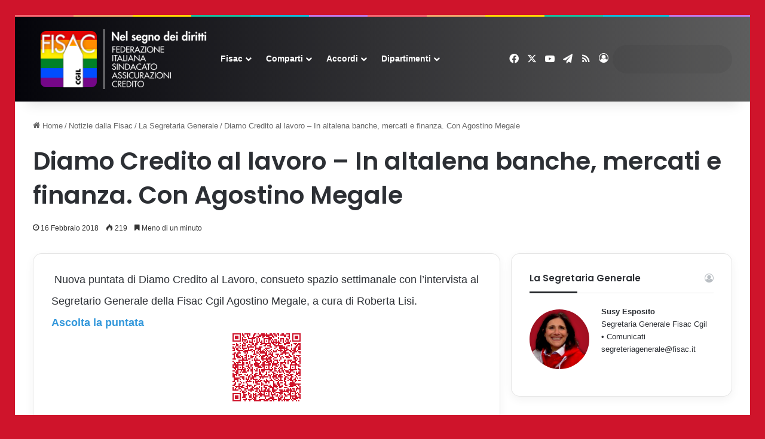

--- FILE ---
content_type: text/html; charset=UTF-8
request_url: https://www.fisac-cgil.it/71691/diamo-credito-al-lavoro-in-altalena-banche-mercati-e-finanza-con-agostino-megale
body_size: 20311
content:
<!DOCTYPE html>
<html lang="it-IT" class="" data-skin="light">
<head>
	<meta charset="UTF-8" />
	<link rel="profile" href="https://gmpg.org/xfn/11" />
	
<meta http-equiv='x-dns-prefetch-control' content='on'>
<link rel='dns-prefetch' href='//cdnjs.cloudflare.com' />
<link rel='dns-prefetch' href='//ajax.googleapis.com' />
<link rel='dns-prefetch' href='//fonts.googleapis.com' />
<link rel='dns-prefetch' href='//fonts.gstatic.com' />
<link rel='dns-prefetch' href='//s.gravatar.com' />
<link rel='dns-prefetch' href='//www.google-analytics.com' />
<link rel='preload' as='image' href='https://www.fisac-cgil.it/wp-content/uploads/Logo-Fisac-2021-rainbow-72.png'>
<link rel='preload' as='image' href='https://www.fisac-cgil.it/wp-content/uploads/2017/09/03.jpg'>
<link rel='preload' as='font' href='https://www.fisac-cgil.it/wp-content/themes/jannah/assets/fonts/tielabs-fonticon/tielabs-fonticon.woff' type='font/woff' crossorigin='anonymous' />
<link rel='preload' as='font' href='https://www.fisac-cgil.it/wp-content/themes/jannah/assets/fonts/fontawesome/fa-solid-900.woff2' type='font/woff2' crossorigin='anonymous' />
<link rel='preload' as='font' href='https://www.fisac-cgil.it/wp-content/themes/jannah/assets/fonts/fontawesome/fa-brands-400.woff2' type='font/woff2' crossorigin='anonymous' />
<link rel='preload' as='font' href='https://www.fisac-cgil.it/wp-content/themes/jannah/assets/fonts/fontawesome/fa-regular-400.woff2' type='font/woff2' crossorigin='anonymous' />
<link rel='preload' as='script' href='https://ajax.googleapis.com/ajax/libs/webfont/1/webfont.js'>
    <meta name='robots' content='index, follow, max-image-preview:large, max-snippet:-1, max-video-preview:-1' />
	<style>img:is([sizes="auto" i], [sizes^="auto," i]) { contain-intrinsic-size: 3000px 1500px }</style>
	
	<!-- This site is optimized with the Yoast SEO Premium plugin v25.1 (Yoast SEO v26.4) - https://yoast.com/wordpress/plugins/seo/ -->
	<title>Diamo Credito al lavoro - In altalena banche, mercati e finanza. Con Agostino Megale - FISAC CGIL Portale Nazionale</title>
	<link rel="canonical" href="https://www.fisac-cgil.it/71691/diamo-credito-al-lavoro-in-altalena-banche-mercati-e-finanza-con-agostino-megale" />
	<meta property="og:locale" content="it_IT" />
	<meta property="og:type" content="article" />
	<meta property="og:title" content="Diamo Credito al lavoro - In altalena banche, mercati e finanza. Con Agostino Megale" />
	<meta property="og:description" content=" Nuova puntata di Diamo Credito al Lavoro, consueto spazio settimanale con l&#8217;intervista al Segretario Generale della Fisac Cgil Agostino Megale, a cura di Roberta Lisi. Ascolta la puntata © 2025" />
	<meta property="og:url" content="https://www.fisac-cgil.it/71691/diamo-credito-al-lavoro-in-altalena-banche-mercati-e-finanza-con-agostino-megale" />
	<meta property="og:site_name" content="FISAC CGIL Portale Nazionale" />
	<meta property="article:publisher" content="https://www.facebook.com/fisaccgilnazionale" />
	<meta property="article:published_time" content="2018-02-16T15:07:10+00:00" />
	<meta property="article:modified_time" content="2018-02-18T18:15:46+00:00" />
	<meta property="og:image" content="https://www.fisac-cgil.it/wp-content/uploads/2017/09/03.jpg" />
	<meta property="og:image:width" content="1024" />
	<meta property="og:image:height" content="768" />
	<meta property="og:image:type" content="image/jpeg" />
	<meta name="author" content="Fisac Cgil WMN" />
	<meta name="twitter:card" content="summary_large_image" />
	<meta name="twitter:creator" content="@fisac_cgil" />
	<meta name="twitter:site" content="@fisac_cgil" />
	<meta name="twitter:label1" content="Scritto da" />
	<meta name="twitter:data1" content="Fisac Cgil WMN" />
	<script type="application/ld+json" class="yoast-schema-graph">{"@context":"https://schema.org","@graph":[{"@type":"NewsArticle","@id":"https://www.fisac-cgil.it/71691/diamo-credito-al-lavoro-in-altalena-banche-mercati-e-finanza-con-agostino-megale#article","isPartOf":{"@id":"https://www.fisac-cgil.it/71691/diamo-credito-al-lavoro-in-altalena-banche-mercati-e-finanza-con-agostino-megale"},"author":{"name":"Fisac Cgil WMN","@id":"https://www.fisac-cgil.it/#/schema/person/c6c6957839aa59b2fa209456b72d099e"},"headline":"Diamo Credito al lavoro &#8211; In altalena banche, mercati e finanza. Con Agostino Megale","datePublished":"2018-02-16T15:07:10+00:00","dateModified":"2018-02-18T18:15:46+00:00","mainEntityOfPage":{"@id":"https://www.fisac-cgil.it/71691/diamo-credito-al-lavoro-in-altalena-banche-mercati-e-finanza-con-agostino-megale"},"wordCount":43,"publisher":{"@id":"https://www.fisac-cgil.it/#organization"},"image":{"@id":"https://www.fisac-cgil.it/71691/diamo-credito-al-lavoro-in-altalena-banche-mercati-e-finanza-con-agostino-megale#primaryimage"},"thumbnailUrl":"https://www.fisac-cgil.it/wp-content/uploads/2017/09/03.jpg","articleSection":["La Segretaria Generale","zzz Primo Piano - Sito"],"inLanguage":"it-IT","copyrightYear":"2018","copyrightHolder":{"@id":"https://www.fisac-cgil.it/#organization"}},{"@type":"WebPage","@id":"https://www.fisac-cgil.it/71691/diamo-credito-al-lavoro-in-altalena-banche-mercati-e-finanza-con-agostino-megale","url":"https://www.fisac-cgil.it/71691/diamo-credito-al-lavoro-in-altalena-banche-mercati-e-finanza-con-agostino-megale","name":"Diamo Credito al lavoro - In altalena banche, mercati e finanza. Con Agostino Megale - FISAC CGIL Portale Nazionale","isPartOf":{"@id":"https://www.fisac-cgil.it/#website"},"primaryImageOfPage":{"@id":"https://www.fisac-cgil.it/71691/diamo-credito-al-lavoro-in-altalena-banche-mercati-e-finanza-con-agostino-megale#primaryimage"},"image":{"@id":"https://www.fisac-cgil.it/71691/diamo-credito-al-lavoro-in-altalena-banche-mercati-e-finanza-con-agostino-megale#primaryimage"},"thumbnailUrl":"https://www.fisac-cgil.it/wp-content/uploads/2017/09/03.jpg","datePublished":"2018-02-16T15:07:10+00:00","dateModified":"2018-02-18T18:15:46+00:00","breadcrumb":{"@id":"https://www.fisac-cgil.it/71691/diamo-credito-al-lavoro-in-altalena-banche-mercati-e-finanza-con-agostino-megale#breadcrumb"},"inLanguage":"it-IT","potentialAction":[{"@type":"ReadAction","target":["https://www.fisac-cgil.it/71691/diamo-credito-al-lavoro-in-altalena-banche-mercati-e-finanza-con-agostino-megale"]}]},{"@type":"ImageObject","inLanguage":"it-IT","@id":"https://www.fisac-cgil.it/71691/diamo-credito-al-lavoro-in-altalena-banche-mercati-e-finanza-con-agostino-megale#primaryimage","url":"https://www.fisac-cgil.it/wp-content/uploads/2017/09/03.jpg","contentUrl":"https://www.fisac-cgil.it/wp-content/uploads/2017/09/03.jpg","width":1024,"height":768,"caption":"© Marco Merlini / Cgil Roma, 19 settembre 2017 Cgil nazionale Iniziativa Fisac Cgil ‘Buona finanza. Oltre le crisi bancarie crescita, uguaglianza, lavoro’ Nella foto Agostino Megale"},{"@type":"BreadcrumbList","@id":"https://www.fisac-cgil.it/71691/diamo-credito-al-lavoro-in-altalena-banche-mercati-e-finanza-con-agostino-megale#breadcrumb","itemListElement":[{"@type":"ListItem","position":1,"name":"Home","item":"https://www.fisac-cgil.it/"},{"@type":"ListItem","position":2,"name":"Diamo Credito al lavoro &#8211; In altalena banche, mercati e finanza. Con Agostino Megale"}]},{"@type":"WebSite","@id":"https://www.fisac-cgil.it/#website","url":"https://www.fisac-cgil.it/","name":"FISAC CGIL Portale Nazionale","description":"Federazione Italiana Sindacato Assicurazioni Credito","publisher":{"@id":"https://www.fisac-cgil.it/#organization"},"potentialAction":[{"@type":"SearchAction","target":{"@type":"EntryPoint","urlTemplate":"https://www.fisac-cgil.it/?s={search_term_string}"},"query-input":{"@type":"PropertyValueSpecification","valueRequired":true,"valueName":"search_term_string"}}],"inLanguage":"it-IT"},{"@type":"Organization","@id":"https://www.fisac-cgil.it/#organization","name":"Fisac CGIL","url":"https://www.fisac-cgil.it/","logo":{"@type":"ImageObject","inLanguage":"it-IT","@id":"https://www.fisac-cgil.it/#/schema/logo/image/","url":"https://www.fisac-cgil.it/wp-content/uploads/LOGOFISAC2021.png","contentUrl":"https://www.fisac-cgil.it/wp-content/uploads/LOGOFISAC2021.png","width":160,"height":160,"caption":"Fisac CGIL"},"image":{"@id":"https://www.fisac-cgil.it/#/schema/logo/image/"},"sameAs":["https://www.facebook.com/fisaccgilnazionale","https://x.com/fisac_cgil"]},{"@type":"Person","@id":"https://www.fisac-cgil.it/#/schema/person/c6c6957839aa59b2fa209456b72d099e","name":"Fisac Cgil WMN","image":{"@type":"ImageObject","inLanguage":"it-IT","@id":"https://www.fisac-cgil.it/#/schema/person/image/","url":"https://secure.gravatar.com/avatar/19502a68ef3a05ec59ed7d4a3dd1730735b68f6019644fb991c13edacd7fbed0?s=96&d=mm&r=g","contentUrl":"https://secure.gravatar.com/avatar/19502a68ef3a05ec59ed7d4a3dd1730735b68f6019644fb991c13edacd7fbed0?s=96&d=mm&r=g","caption":"Fisac Cgil WMN"},"url":"https://www.fisac-cgil.it/author/fisacadmin"}]}</script>
	<!-- / Yoast SEO Premium plugin. -->


<link rel='dns-prefetch' href='//www.googletagmanager.com' />
<link rel='dns-prefetch' href='//maxcdn.bootstrapcdn.com' />
		<script type="text/javascript">
			try {
				if( 'undefined' != typeof localStorage ){
					var tieSkin = localStorage.getItem('tie-skin');
				}

				
				var html = document.getElementsByTagName('html')[0].classList,
						htmlSkin = 'light';

				if( html.contains('dark-skin') ){
					htmlSkin = 'dark';
				}

				if( tieSkin != null && tieSkin != htmlSkin ){
					html.add('tie-skin-inverted');
					var tieSkinInverted = true;
				}

				if( tieSkin == 'dark' ){
					html.add('dark-skin');
				}
				else if( tieSkin == 'light' ){
					html.remove( 'dark-skin' );
				}
				
			} catch(e) { console.log( e ) }

		</script>
		
		<style type="text/css">
			:root{				
			--tie-preset-gradient-1: linear-gradient(135deg, rgba(6, 147, 227, 1) 0%, rgb(155, 81, 224) 100%);
			--tie-preset-gradient-2: linear-gradient(135deg, rgb(122, 220, 180) 0%, rgb(0, 208, 130) 100%);
			--tie-preset-gradient-3: linear-gradient(135deg, rgba(252, 185, 0, 1) 0%, rgba(255, 105, 0, 1) 100%);
			--tie-preset-gradient-4: linear-gradient(135deg, rgba(255, 105, 0, 1) 0%, rgb(207, 46, 46) 100%);
			--tie-preset-gradient-5: linear-gradient(135deg, rgb(238, 238, 238) 0%, rgb(169, 184, 195) 100%);
			--tie-preset-gradient-6: linear-gradient(135deg, rgb(74, 234, 220) 0%, rgb(151, 120, 209) 20%, rgb(207, 42, 186) 40%, rgb(238, 44, 130) 60%, rgb(251, 105, 98) 80%, rgb(254, 248, 76) 100%);
			--tie-preset-gradient-7: linear-gradient(135deg, rgb(255, 206, 236) 0%, rgb(152, 150, 240) 100%);
			--tie-preset-gradient-8: linear-gradient(135deg, rgb(254, 205, 165) 0%, rgb(254, 45, 45) 50%, rgb(107, 0, 62) 100%);
			--tie-preset-gradient-9: linear-gradient(135deg, rgb(255, 203, 112) 0%, rgb(199, 81, 192) 50%, rgb(65, 88, 208) 100%);
			--tie-preset-gradient-10: linear-gradient(135deg, rgb(255, 245, 203) 0%, rgb(182, 227, 212) 50%, rgb(51, 167, 181) 100%);
			--tie-preset-gradient-11: linear-gradient(135deg, rgb(202, 248, 128) 0%, rgb(113, 206, 126) 100%);
			--tie-preset-gradient-12: linear-gradient(135deg, rgb(2, 3, 129) 0%, rgb(40, 116, 252) 100%);
			--tie-preset-gradient-13: linear-gradient(135deg, #4D34FA, #ad34fa);
			--tie-preset-gradient-14: linear-gradient(135deg, #0057FF, #31B5FF);
			--tie-preset-gradient-15: linear-gradient(135deg, #FF007A, #FF81BD);
			--tie-preset-gradient-16: linear-gradient(135deg, #14111E, #4B4462);
			--tie-preset-gradient-17: linear-gradient(135deg, #F32758, #FFC581);

			
					--main-nav-background: #FFFFFF;
					--main-nav-secondry-background: rgba(0,0,0,0.03);
					--main-nav-primary-color: #0088ff;
					--main-nav-contrast-primary-color: #FFFFFF;
					--main-nav-text-color: #2c2f34;
					--main-nav-secondry-text-color: rgba(0,0,0,0.5);
					--main-nav-main-border-color: rgba(0,0,0,0.1);
					--main-nav-secondry-border-color: rgba(0,0,0,0.08);
				--tie-buttons-radius: 8px;--tie-buttons-color: #cf142b;--tie-buttons-text: #ffffff;--tie-buttons-hover-color: #9d0000;--tie-buttons-hover-text: #FFFFFF;
			}
		</style>
	<link rel="alternate" type="application/rss+xml" title="Feed FISAC CGIL Portale Nazionale &raquo; Storie" href="https://www.fisac-cgil.it/web-stories/feed/"><meta name="viewport" content="width=device-width, initial-scale=1.0" /><script type="text/javascript">
/* <![CDATA[ */
window._wpemojiSettings = {"baseUrl":"https:\/\/s.w.org\/images\/core\/emoji\/16.0.1\/72x72\/","ext":".png","svgUrl":"https:\/\/s.w.org\/images\/core\/emoji\/16.0.1\/svg\/","svgExt":".svg","source":{"concatemoji":"https:\/\/www.fisac-cgil.it\/wp-includes\/js\/wp-emoji-release.min.js?ver=6.8.3"}};
/*! This file is auto-generated */
!function(s,n){var o,i,e;function c(e){try{var t={supportTests:e,timestamp:(new Date).valueOf()};sessionStorage.setItem(o,JSON.stringify(t))}catch(e){}}function p(e,t,n){e.clearRect(0,0,e.canvas.width,e.canvas.height),e.fillText(t,0,0);var t=new Uint32Array(e.getImageData(0,0,e.canvas.width,e.canvas.height).data),a=(e.clearRect(0,0,e.canvas.width,e.canvas.height),e.fillText(n,0,0),new Uint32Array(e.getImageData(0,0,e.canvas.width,e.canvas.height).data));return t.every(function(e,t){return e===a[t]})}function u(e,t){e.clearRect(0,0,e.canvas.width,e.canvas.height),e.fillText(t,0,0);for(var n=e.getImageData(16,16,1,1),a=0;a<n.data.length;a++)if(0!==n.data[a])return!1;return!0}function f(e,t,n,a){switch(t){case"flag":return n(e,"\ud83c\udff3\ufe0f\u200d\u26a7\ufe0f","\ud83c\udff3\ufe0f\u200b\u26a7\ufe0f")?!1:!n(e,"\ud83c\udde8\ud83c\uddf6","\ud83c\udde8\u200b\ud83c\uddf6")&&!n(e,"\ud83c\udff4\udb40\udc67\udb40\udc62\udb40\udc65\udb40\udc6e\udb40\udc67\udb40\udc7f","\ud83c\udff4\u200b\udb40\udc67\u200b\udb40\udc62\u200b\udb40\udc65\u200b\udb40\udc6e\u200b\udb40\udc67\u200b\udb40\udc7f");case"emoji":return!a(e,"\ud83e\udedf")}return!1}function g(e,t,n,a){var r="undefined"!=typeof WorkerGlobalScope&&self instanceof WorkerGlobalScope?new OffscreenCanvas(300,150):s.createElement("canvas"),o=r.getContext("2d",{willReadFrequently:!0}),i=(o.textBaseline="top",o.font="600 32px Arial",{});return e.forEach(function(e){i[e]=t(o,e,n,a)}),i}function t(e){var t=s.createElement("script");t.src=e,t.defer=!0,s.head.appendChild(t)}"undefined"!=typeof Promise&&(o="wpEmojiSettingsSupports",i=["flag","emoji"],n.supports={everything:!0,everythingExceptFlag:!0},e=new Promise(function(e){s.addEventListener("DOMContentLoaded",e,{once:!0})}),new Promise(function(t){var n=function(){try{var e=JSON.parse(sessionStorage.getItem(o));if("object"==typeof e&&"number"==typeof e.timestamp&&(new Date).valueOf()<e.timestamp+604800&&"object"==typeof e.supportTests)return e.supportTests}catch(e){}return null}();if(!n){if("undefined"!=typeof Worker&&"undefined"!=typeof OffscreenCanvas&&"undefined"!=typeof URL&&URL.createObjectURL&&"undefined"!=typeof Blob)try{var e="postMessage("+g.toString()+"("+[JSON.stringify(i),f.toString(),p.toString(),u.toString()].join(",")+"));",a=new Blob([e],{type:"text/javascript"}),r=new Worker(URL.createObjectURL(a),{name:"wpTestEmojiSupports"});return void(r.onmessage=function(e){c(n=e.data),r.terminate(),t(n)})}catch(e){}c(n=g(i,f,p,u))}t(n)}).then(function(e){for(var t in e)n.supports[t]=e[t],n.supports.everything=n.supports.everything&&n.supports[t],"flag"!==t&&(n.supports.everythingExceptFlag=n.supports.everythingExceptFlag&&n.supports[t]);n.supports.everythingExceptFlag=n.supports.everythingExceptFlag&&!n.supports.flag,n.DOMReady=!1,n.readyCallback=function(){n.DOMReady=!0}}).then(function(){return e}).then(function(){var e;n.supports.everything||(n.readyCallback(),(e=n.source||{}).concatemoji?t(e.concatemoji):e.wpemoji&&e.twemoji&&(t(e.twemoji),t(e.wpemoji)))}))}((window,document),window._wpemojiSettings);
/* ]]> */
</script>
<style id='wp-emoji-styles-inline-css' type='text/css'>

	img.wp-smiley, img.emoji {
		display: inline !important;
		border: none !important;
		box-shadow: none !important;
		height: 1em !important;
		width: 1em !important;
		margin: 0 0.07em !important;
		vertical-align: -0.1em !important;
		background: none !important;
		padding: 0 !important;
	}
</style>
<style id='classic-theme-styles-inline-css' type='text/css'>
/*! This file is auto-generated */
.wp-block-button__link{color:#fff;background-color:#32373c;border-radius:9999px;box-shadow:none;text-decoration:none;padding:calc(.667em + 2px) calc(1.333em + 2px);font-size:1.125em}.wp-block-file__button{background:#32373c;color:#fff;text-decoration:none}
</style>
<style id='global-styles-inline-css' type='text/css'>
:root{--wp--preset--aspect-ratio--square: 1;--wp--preset--aspect-ratio--4-3: 4/3;--wp--preset--aspect-ratio--3-4: 3/4;--wp--preset--aspect-ratio--3-2: 3/2;--wp--preset--aspect-ratio--2-3: 2/3;--wp--preset--aspect-ratio--16-9: 16/9;--wp--preset--aspect-ratio--9-16: 9/16;--wp--preset--color--black: #000000;--wp--preset--color--cyan-bluish-gray: #abb8c3;--wp--preset--color--white: #ffffff;--wp--preset--color--pale-pink: #f78da7;--wp--preset--color--vivid-red: #cf2e2e;--wp--preset--color--luminous-vivid-orange: #ff6900;--wp--preset--color--luminous-vivid-amber: #fcb900;--wp--preset--color--light-green-cyan: #7bdcb5;--wp--preset--color--vivid-green-cyan: #00d084;--wp--preset--color--pale-cyan-blue: #8ed1fc;--wp--preset--color--vivid-cyan-blue: #0693e3;--wp--preset--color--vivid-purple: #9b51e0;--wp--preset--gradient--vivid-cyan-blue-to-vivid-purple: linear-gradient(135deg,rgba(6,147,227,1) 0%,rgb(155,81,224) 100%);--wp--preset--gradient--light-green-cyan-to-vivid-green-cyan: linear-gradient(135deg,rgb(122,220,180) 0%,rgb(0,208,130) 100%);--wp--preset--gradient--luminous-vivid-amber-to-luminous-vivid-orange: linear-gradient(135deg,rgba(252,185,0,1) 0%,rgba(255,105,0,1) 100%);--wp--preset--gradient--luminous-vivid-orange-to-vivid-red: linear-gradient(135deg,rgba(255,105,0,1) 0%,rgb(207,46,46) 100%);--wp--preset--gradient--very-light-gray-to-cyan-bluish-gray: linear-gradient(135deg,rgb(238,238,238) 0%,rgb(169,184,195) 100%);--wp--preset--gradient--cool-to-warm-spectrum: linear-gradient(135deg,rgb(74,234,220) 0%,rgb(151,120,209) 20%,rgb(207,42,186) 40%,rgb(238,44,130) 60%,rgb(251,105,98) 80%,rgb(254,248,76) 100%);--wp--preset--gradient--blush-light-purple: linear-gradient(135deg,rgb(255,206,236) 0%,rgb(152,150,240) 100%);--wp--preset--gradient--blush-bordeaux: linear-gradient(135deg,rgb(254,205,165) 0%,rgb(254,45,45) 50%,rgb(107,0,62) 100%);--wp--preset--gradient--luminous-dusk: linear-gradient(135deg,rgb(255,203,112) 0%,rgb(199,81,192) 50%,rgb(65,88,208) 100%);--wp--preset--gradient--pale-ocean: linear-gradient(135deg,rgb(255,245,203) 0%,rgb(182,227,212) 50%,rgb(51,167,181) 100%);--wp--preset--gradient--electric-grass: linear-gradient(135deg,rgb(202,248,128) 0%,rgb(113,206,126) 100%);--wp--preset--gradient--midnight: linear-gradient(135deg,rgb(2,3,129) 0%,rgb(40,116,252) 100%);--wp--preset--font-size--small: 13px;--wp--preset--font-size--medium: 20px;--wp--preset--font-size--large: 36px;--wp--preset--font-size--x-large: 42px;--wp--preset--spacing--20: 0.44rem;--wp--preset--spacing--30: 0.67rem;--wp--preset--spacing--40: 1rem;--wp--preset--spacing--50: 1.5rem;--wp--preset--spacing--60: 2.25rem;--wp--preset--spacing--70: 3.38rem;--wp--preset--spacing--80: 5.06rem;--wp--preset--shadow--natural: 6px 6px 9px rgba(0, 0, 0, 0.2);--wp--preset--shadow--deep: 12px 12px 50px rgba(0, 0, 0, 0.4);--wp--preset--shadow--sharp: 6px 6px 0px rgba(0, 0, 0, 0.2);--wp--preset--shadow--outlined: 6px 6px 0px -3px rgba(255, 255, 255, 1), 6px 6px rgba(0, 0, 0, 1);--wp--preset--shadow--crisp: 6px 6px 0px rgba(0, 0, 0, 1);}:where(.is-layout-flex){gap: 0.5em;}:where(.is-layout-grid){gap: 0.5em;}body .is-layout-flex{display: flex;}.is-layout-flex{flex-wrap: wrap;align-items: center;}.is-layout-flex > :is(*, div){margin: 0;}body .is-layout-grid{display: grid;}.is-layout-grid > :is(*, div){margin: 0;}:where(.wp-block-columns.is-layout-flex){gap: 2em;}:where(.wp-block-columns.is-layout-grid){gap: 2em;}:where(.wp-block-post-template.is-layout-flex){gap: 1.25em;}:where(.wp-block-post-template.is-layout-grid){gap: 1.25em;}.has-black-color{color: var(--wp--preset--color--black) !important;}.has-cyan-bluish-gray-color{color: var(--wp--preset--color--cyan-bluish-gray) !important;}.has-white-color{color: var(--wp--preset--color--white) !important;}.has-pale-pink-color{color: var(--wp--preset--color--pale-pink) !important;}.has-vivid-red-color{color: var(--wp--preset--color--vivid-red) !important;}.has-luminous-vivid-orange-color{color: var(--wp--preset--color--luminous-vivid-orange) !important;}.has-luminous-vivid-amber-color{color: var(--wp--preset--color--luminous-vivid-amber) !important;}.has-light-green-cyan-color{color: var(--wp--preset--color--light-green-cyan) !important;}.has-vivid-green-cyan-color{color: var(--wp--preset--color--vivid-green-cyan) !important;}.has-pale-cyan-blue-color{color: var(--wp--preset--color--pale-cyan-blue) !important;}.has-vivid-cyan-blue-color{color: var(--wp--preset--color--vivid-cyan-blue) !important;}.has-vivid-purple-color{color: var(--wp--preset--color--vivid-purple) !important;}.has-black-background-color{background-color: var(--wp--preset--color--black) !important;}.has-cyan-bluish-gray-background-color{background-color: var(--wp--preset--color--cyan-bluish-gray) !important;}.has-white-background-color{background-color: var(--wp--preset--color--white) !important;}.has-pale-pink-background-color{background-color: var(--wp--preset--color--pale-pink) !important;}.has-vivid-red-background-color{background-color: var(--wp--preset--color--vivid-red) !important;}.has-luminous-vivid-orange-background-color{background-color: var(--wp--preset--color--luminous-vivid-orange) !important;}.has-luminous-vivid-amber-background-color{background-color: var(--wp--preset--color--luminous-vivid-amber) !important;}.has-light-green-cyan-background-color{background-color: var(--wp--preset--color--light-green-cyan) !important;}.has-vivid-green-cyan-background-color{background-color: var(--wp--preset--color--vivid-green-cyan) !important;}.has-pale-cyan-blue-background-color{background-color: var(--wp--preset--color--pale-cyan-blue) !important;}.has-vivid-cyan-blue-background-color{background-color: var(--wp--preset--color--vivid-cyan-blue) !important;}.has-vivid-purple-background-color{background-color: var(--wp--preset--color--vivid-purple) !important;}.has-black-border-color{border-color: var(--wp--preset--color--black) !important;}.has-cyan-bluish-gray-border-color{border-color: var(--wp--preset--color--cyan-bluish-gray) !important;}.has-white-border-color{border-color: var(--wp--preset--color--white) !important;}.has-pale-pink-border-color{border-color: var(--wp--preset--color--pale-pink) !important;}.has-vivid-red-border-color{border-color: var(--wp--preset--color--vivid-red) !important;}.has-luminous-vivid-orange-border-color{border-color: var(--wp--preset--color--luminous-vivid-orange) !important;}.has-luminous-vivid-amber-border-color{border-color: var(--wp--preset--color--luminous-vivid-amber) !important;}.has-light-green-cyan-border-color{border-color: var(--wp--preset--color--light-green-cyan) !important;}.has-vivid-green-cyan-border-color{border-color: var(--wp--preset--color--vivid-green-cyan) !important;}.has-pale-cyan-blue-border-color{border-color: var(--wp--preset--color--pale-cyan-blue) !important;}.has-vivid-cyan-blue-border-color{border-color: var(--wp--preset--color--vivid-cyan-blue) !important;}.has-vivid-purple-border-color{border-color: var(--wp--preset--color--vivid-purple) !important;}.has-vivid-cyan-blue-to-vivid-purple-gradient-background{background: var(--wp--preset--gradient--vivid-cyan-blue-to-vivid-purple) !important;}.has-light-green-cyan-to-vivid-green-cyan-gradient-background{background: var(--wp--preset--gradient--light-green-cyan-to-vivid-green-cyan) !important;}.has-luminous-vivid-amber-to-luminous-vivid-orange-gradient-background{background: var(--wp--preset--gradient--luminous-vivid-amber-to-luminous-vivid-orange) !important;}.has-luminous-vivid-orange-to-vivid-red-gradient-background{background: var(--wp--preset--gradient--luminous-vivid-orange-to-vivid-red) !important;}.has-very-light-gray-to-cyan-bluish-gray-gradient-background{background: var(--wp--preset--gradient--very-light-gray-to-cyan-bluish-gray) !important;}.has-cool-to-warm-spectrum-gradient-background{background: var(--wp--preset--gradient--cool-to-warm-spectrum) !important;}.has-blush-light-purple-gradient-background{background: var(--wp--preset--gradient--blush-light-purple) !important;}.has-blush-bordeaux-gradient-background{background: var(--wp--preset--gradient--blush-bordeaux) !important;}.has-luminous-dusk-gradient-background{background: var(--wp--preset--gradient--luminous-dusk) !important;}.has-pale-ocean-gradient-background{background: var(--wp--preset--gradient--pale-ocean) !important;}.has-electric-grass-gradient-background{background: var(--wp--preset--gradient--electric-grass) !important;}.has-midnight-gradient-background{background: var(--wp--preset--gradient--midnight) !important;}.has-small-font-size{font-size: var(--wp--preset--font-size--small) !important;}.has-medium-font-size{font-size: var(--wp--preset--font-size--medium) !important;}.has-large-font-size{font-size: var(--wp--preset--font-size--large) !important;}.has-x-large-font-size{font-size: var(--wp--preset--font-size--x-large) !important;}
:where(.wp-block-post-template.is-layout-flex){gap: 1.25em;}:where(.wp-block-post-template.is-layout-grid){gap: 1.25em;}
:where(.wp-block-columns.is-layout-flex){gap: 2em;}:where(.wp-block-columns.is-layout-grid){gap: 2em;}
:root :where(.wp-block-pullquote){font-size: 1.5em;line-height: 1.6;}
</style>
<link rel='stylesheet' id='contact-form-7-css' href='https://www.fisac-cgil.it/wp-content/plugins/contact-form-7/includes/css/styles.css?ver=6.1.4' type='text/css' media='all' />
<link rel='stylesheet' id='master-qr-lite-css' href='https://www.fisac-cgil.it/wp-content/plugins/master-qr-generator/public/css/masterqr-public.css?ver=2.0.6' type='text/css' media='all' />
<link rel='stylesheet' id='wp-mcm-styles-css' href='https://www.fisac-cgil.it/wp-content/plugins/wp-media-category-management/css/wp-mcm-styles.css?ver=2.4.2.1' type='text/css' media='all' />
<link rel='stylesheet' id='font-awesome-css' href='//maxcdn.bootstrapcdn.com/font-awesome/4.3.0/css/font-awesome.min.css?ver=4.3.0' type='text/css' media='all' />
<link rel='stylesheet' id='dkpdf-frontend-css' href='https://www.fisac-cgil.it/wp-content/plugins/dk-pdf/assets/css/frontend.css?ver=2.2.0' type='text/css' media='all' />
<link rel='stylesheet' id='tie-css-base-css' href='https://www.fisac-cgil.it/wp-content/themes/jannah/assets/css/base.min.css?ver=7.1.2' type='text/css' media='all' />
<link rel='stylesheet' id='tie-css-styles-css' href='https://www.fisac-cgil.it/wp-content/themes/jannah/assets/css/style.min.css?ver=7.1.2' type='text/css' media='all' />
<link rel='stylesheet' id='tie-css-widgets-css' href='https://www.fisac-cgil.it/wp-content/themes/jannah/assets/css/widgets.min.css?ver=7.1.2' type='text/css' media='all' />
<link rel='stylesheet' id='tie-css-helpers-css' href='https://www.fisac-cgil.it/wp-content/themes/jannah/assets/css/helpers.min.css?ver=7.1.2' type='text/css' media='all' />
<link rel='stylesheet' id='tie-fontawesome5-css' href='https://www.fisac-cgil.it/wp-content/themes/jannah/assets/css/fontawesome.css?ver=7.1.2' type='text/css' media='all' />
<link rel='stylesheet' id='tie-css-ilightbox-css' href='https://www.fisac-cgil.it/wp-content/themes/jannah/assets/ilightbox/mac-skin/skin.css?ver=7.1.2' type='text/css' media='all' />
<link rel='stylesheet' id='tie-css-shortcodes-css' href='https://www.fisac-cgil.it/wp-content/themes/jannah/assets/css/plugins/shortcodes.min.css?ver=7.1.2' type='text/css' media='all' />
<link rel='stylesheet' id='tie-css-single-css' href='https://www.fisac-cgil.it/wp-content/themes/jannah/assets/css/single.min.css?ver=7.1.2' type='text/css' media='all' />
<link rel='stylesheet' id='tie-css-print-css' href='https://www.fisac-cgil.it/wp-content/themes/jannah/assets/css/print.css?ver=7.1.2' type='text/css' media='print' />
<link rel='stylesheet' id='taqyeem-styles-css' href='https://www.fisac-cgil.it/wp-content/themes/jannah/assets/css/plugins/taqyeem.min.css?ver=7.1.2' type='text/css' media='all' />
<style id='taqyeem-styles-inline-css' type='text/css'>
.wf-active .logo-text,.wf-active h1,.wf-active h2,.wf-active h3,.wf-active h4,.wf-active h5,.wf-active h6,.wf-active .the-subtitle{font-family: 'Poppins';}#the-post .entry-content,#the-post .entry-content p{font-size: 18px;line-height: 2;}#tie-body{background-color: #cf142b;}:root:root{--brand-color: #3498db;--dark-brand-color: #0266a9;--bright-color: #FFFFFF;--base-color: #2c2f34;}#reading-position-indicator{box-shadow: 0 0 10px rgba( 52,152,219,0.7);}:root:root{--brand-color: #3498db;--dark-brand-color: #0266a9;--bright-color: #FFFFFF;--base-color: #2c2f34;}#reading-position-indicator{box-shadow: 0 0 10px rgba( 52,152,219,0.7);}.tie-weather-widget.widget,.container-wrapper{box-shadow: 0 5px 15px 0 rgba(0,0,0,0.05);}.dark-skin .tie-weather-widget.widget,.dark-skin .container-wrapper{box-shadow: 0 5px 15px 0 rgba(0,0,0,0.2);}#header-notification-bar{background: var( --tie-preset-gradient-5 );}#header-notification-bar{--tie-buttons-color: #FFFFFF;--tie-buttons-border-color: #FFFFFF;--tie-buttons-hover-color: #e1e1e1;--tie-buttons-hover-text: #000000;}#header-notification-bar{--tie-buttons-text: #000000;}#top-nav,#top-nav .sub-menu,#top-nav .comp-sub-menu,#top-nav .ticker-content,#top-nav .ticker-swipe,.top-nav-boxed #top-nav .topbar-wrapper,.top-nav-dark .top-menu ul,#autocomplete-suggestions.search-in-top-nav{background-color : #e0b004;}#top-nav *,#autocomplete-suggestions.search-in-top-nav{border-color: rgba( #FFFFFF,0.08);}#top-nav .icon-basecloud-bg:after{color: #e0b004;}#top-nav a:not(:hover),#top-nav input,#top-nav #search-submit,#top-nav .fa-spinner,#top-nav .dropdown-social-icons li a span,#top-nav .components > li .social-link:not(:hover) span,#autocomplete-suggestions.search-in-top-nav a{color: #181fa3;}#top-nav input::-moz-placeholder{color: #181fa3;}#top-nav input:-moz-placeholder{color: #181fa3;}#top-nav input:-ms-input-placeholder{color: #181fa3;}#top-nav input::-webkit-input-placeholder{color: #181fa3;}#top-nav .tie-google-search .gsc-search-box *{color: #181fa3 !important;}#top-nav .tie-google-search .gsc-search-button-v2 svg {fill: #181fa3 !important;}#top-nav,.search-in-top-nav{--tie-buttons-color: #cf142b;--tie-buttons-border-color: #cf142b;--tie-buttons-text: #FFFFFF;--tie-buttons-hover-color: #b1000d;}#top-nav a:hover,#top-nav .menu li:hover > a,#top-nav .menu > .tie-current-menu > a,#top-nav .components > li:hover > a,#top-nav .components #search-submit:hover,#autocomplete-suggestions.search-in-top-nav .post-title a:hover{color: #cf142b;}#top-nav,#top-nav .comp-sub-menu,#top-nav .tie-weather-widget{color: #181fa3;}#autocomplete-suggestions.search-in-top-nav .post-meta,#autocomplete-suggestions.search-in-top-nav .post-meta a:not(:hover){color: rgba( 24,31,163,0.7 );}#top-nav .weather-icon .icon-cloud,#top-nav .weather-icon .icon-basecloud-bg,#top-nav .weather-icon .icon-cloud-behind{color: #181fa3 !important;}#top-nav .breaking-title{color: #FFFFFF;}#top-nav .breaking-title:before{background-color: #cf142b;}#top-nav .breaking-news-nav li:hover{background-color: #cf142b;border-color: #cf142b;}.main-nav-boxed .main-nav.fixed-nav,#main-nav{background: #04040a;background: -webkit-linear-gradient(90deg,#5e5e5e,#04040a );background: -moz-linear-gradient(90deg,#5e5e5e,#04040a );background: -o-linear-gradient(90deg,#5e5e5e,#04040a );background: linear-gradient(90deg,#04040a,#5e5e5e );}#main-nav .icon-basecloud-bg:after{color: inherit !important;}#main-nav,#main-nav .menu-sub-content,#main-nav .comp-sub-menu,#main-nav ul.cats-vertical li a.is-active,#main-nav ul.cats-vertical li a:hover,#autocomplete-suggestions.search-in-main-nav{background-color: rgb(49,49,52);}#main-nav{border-width: 0;}#theme-header #main-nav:not(.fixed-nav){bottom: 0;}#main-nav .icon-basecloud-bg:after{color: rgb(49,49,52);}#autocomplete-suggestions.search-in-main-nav{border-color: rgba(255,255,255,0.07);}.main-nav-boxed #main-nav .main-menu-wrapper{border-width: 0;}#main-nav a:not(:hover),#main-nav a.social-link:not(:hover) span,#main-nav .dropdown-social-icons li a span,#autocomplete-suggestions.search-in-main-nav a{color: #ffffff;}#main-nav .tie-google-search .gsc-search-box *{color: #ffffff !important;}#main-nav .tie-google-search .gsc-search-button-v2 svg {fill: #ffffff !important;}.main-nav,.search-in-main-nav{--main-nav-primary-color: #cf142b;--tie-buttons-color: #cf142b;--tie-buttons-border-color: #cf142b;--tie-buttons-text: #FFFFFF;--tie-buttons-hover-color: #b1000d;}#main-nav .mega-links-head:after,#main-nav .cats-horizontal a.is-active,#main-nav .cats-horizontal a:hover,#main-nav .spinner > div{background-color: #cf142b;}#main-nav .menu ul li:hover > a,#main-nav .menu ul li.current-menu-item:not(.mega-link-column) > a,#main-nav .components a:hover,#main-nav .components > li:hover > a,#main-nav #search-submit:hover,#main-nav .cats-vertical a.is-active,#main-nav .cats-vertical a:hover,#main-nav .mega-menu .post-meta a:hover,#main-nav .mega-menu .post-box-title a:hover,#autocomplete-suggestions.search-in-main-nav a:hover,#main-nav .spinner-circle:after{color: #cf142b;}#main-nav .menu > li.tie-current-menu > a,#main-nav .menu > li:hover > a,.theme-header #main-nav .mega-menu .cats-horizontal a.is-active,.theme-header #main-nav .mega-menu .cats-horizontal a:hover{color: #FFFFFF;}#main-nav .menu > li.tie-current-menu > a:before,#main-nav .menu > li:hover > a:before{border-top-color: #FFFFFF;}#main-nav,#main-nav input,#main-nav #search-submit,#main-nav .fa-spinner,#main-nav .comp-sub-menu,#main-nav .tie-weather-widget{color: #ffffff;}#main-nav input::-moz-placeholder{color: #ffffff;}#main-nav input:-moz-placeholder{color: #ffffff;}#main-nav input:-ms-input-placeholder{color: #ffffff;}#main-nav input::-webkit-input-placeholder{color: #ffffff;}#main-nav .mega-menu .post-meta,#main-nav .mega-menu .post-meta a,#autocomplete-suggestions.search-in-main-nav .post-meta{color: rgba(255,255,255,0.6);}#main-nav .weather-icon .icon-cloud,#main-nav .weather-icon .icon-basecloud-bg,#main-nav .weather-icon .icon-cloud-behind{color: #ffffff !important;}#footer{background-color: #0a0a0a;}#site-info{background-color: #0a0a0a;}#footer .posts-list-counter .posts-list-items li.widget-post-list:before{border-color: #0a0a0a;}#footer .timeline-widget a .date:before{border-color: rgba(10,10,10,0.8);}#footer .footer-boxed-widget-area,#footer textarea,#footer input:not([type=submit]),#footer select,#footer code,#footer kbd,#footer pre,#footer samp,#footer .show-more-button,#footer .slider-links .tie-slider-nav span,#footer #wp-calendar,#footer #wp-calendar tbody td,#footer #wp-calendar thead th,#footer .widget.buddypress .item-options a{border-color: rgba(255,255,255,0.1);}#footer .social-statistics-widget .white-bg li.social-icons-item a,#footer .widget_tag_cloud .tagcloud a,#footer .latest-tweets-widget .slider-links .tie-slider-nav span,#footer .widget_layered_nav_filters a{border-color: rgba(255,255,255,0.1);}#footer .social-statistics-widget .white-bg li:before{background: rgba(255,255,255,0.1);}.site-footer #wp-calendar tbody td{background: rgba(255,255,255,0.02);}#footer .white-bg .social-icons-item a span.followers span,#footer .circle-three-cols .social-icons-item a .followers-num,#footer .circle-three-cols .social-icons-item a .followers-name{color: rgba(255,255,255,0.8);}#footer .timeline-widget ul:before,#footer .timeline-widget a:not(:hover) .date:before{background-color: #000000;}#footer .widget-title,#footer .widget-title a:not(:hover){color: #ffffff;}#footer,#footer textarea,#footer input:not([type='submit']),#footer select,#footer #wp-calendar tbody,#footer .tie-slider-nav li span:not(:hover),#footer .widget_categories li a:before,#footer .widget_product_categories li a:before,#footer .widget_layered_nav li a:before,#footer .widget_archive li a:before,#footer .widget_nav_menu li a:before,#footer .widget_meta li a:before,#footer .widget_pages li a:before,#footer .widget_recent_entries li a:before,#footer .widget_display_forums li a:before,#footer .widget_display_views li a:before,#footer .widget_rss li a:before,#footer .widget_display_stats dt:before,#footer .subscribe-widget-content h3,#footer .about-author .social-icons a:not(:hover) span{color: #ffffff;}#footer post-widget-body .meta-item,#footer .post-meta,#footer .stream-title,#footer.dark-skin .timeline-widget .date,#footer .wp-caption .wp-caption-text,#footer .rss-date{color: rgba(255,255,255,0.7);}#footer input::-moz-placeholder{color: #ffffff;}#footer input:-moz-placeholder{color: #ffffff;}#footer input:-ms-input-placeholder{color: #ffffff;}#footer input::-webkit-input-placeholder{color: #ffffff;}#footer .site-info a:not(:hover){color: #cf142b;}.tie-cat-34,.tie-cat-item-34 > span{background-color:#3498db !important;color:#FFFFFF !important;}.tie-cat-34:after{border-top-color:#3498db !important;}.tie-cat-34:hover{background-color:#167abd !important;}.tie-cat-34:hover:after{border-top-color:#167abd !important;}.tie-cat-984,.tie-cat-item-984 > span{background-color:#cf142b !important;color:#FFFFFF !important;}.tie-cat-984:after{border-top-color:#cf142b !important;}.tie-cat-984:hover{background-color:#b1000d !important;}.tie-cat-984:hover:after{border-top-color:#b1000d !important;}.side-aside #mobile-menu li a,.side-aside #mobile-menu .mobile-arrows,.side-aside #mobile-search .search-field{color: #ffffff;}#mobile-search .search-field::-moz-placeholder {color: #ffffff;}#mobile-search .search-field:-moz-placeholder {color: #ffffff;}#mobile-search .search-field:-ms-input-placeholder {color: #ffffff;}#mobile-search .search-field::-webkit-input-placeholder {color: #ffffff;}@media (max-width: 991px){.tie-btn-close span{color: #ffffff;}}.side-aside.dark-skin a.remove:not(:hover)::before,#mobile-social-icons .social-icons-item a:not(:hover) span{color: #ffffff!important;}.mobile-header-components li.custom-menu-link > a,#mobile-menu-icon .menu-text{color: #ffffff!important;}#mobile-menu-icon .nav-icon,#mobile-menu-icon .nav-icon:before,#mobile-menu-icon .nav-icon:after{background-color: #ffffff!important;}.web-stories-list{position: relative;z-index: 1;}.mag-box .web-stories-list {margin-bottom: 10px;margin-top: 10px;}.web-stories-list__story-poster:after {transition: opacity 0.2s;}.web-stories-list__story:hover .web-stories-list__story-poster:after {opacity: 0.6;}.web-stories-list.is-view-type-carousel .web-stories-list__story,.web-stories-list.is-view-type-grid .web-stories-list__story{min-width: 0 !important;}.is-view-type-circles.is-carousel .web-stories-list__inner-wrapper .web-stories-list__story:not(.visible){height: var(--ws-circle-size);overflow: hidden;}.web-stories-list-block.is-carousel .web-stories-list__story:not(.glider-slide){visibility: hidden;}.is-view-type-list .web-stories-list__inner-wrapper{display: flex;flex-wrap: wrap;}.is-view-type-list .web-stories-list__inner-wrapper > * {flex: 0 0 49%;margin: 0 0.5%;}@media (min-width: 676px) {.is-view-type-carousel .web-stories-list__carousel:not(.glider){height: 277px;}}body .mag-box .breaking,body .social-icons-widget .social-icons-item .social-link,body .widget_product_tag_cloud a,body .widget_tag_cloud a,body .post-tags a,body .widget_layered_nav_filters a,body .post-bottom-meta-title,body .post-bottom-meta a,body .post-cat,body .show-more-button,body #instagram-link.is-expanded .follow-button,body .cat-counter a + span,body .mag-box-options .slider-arrow-nav a,body .main-menu .cats-horizontal li a,body #instagram-link.is-compact,body .pages-numbers a,body .pages-nav-item,body .bp-pagination-links .page-numbers,body .fullwidth-area .widget_tag_cloud .tagcloud a,body ul.breaking-news-nav li.jnt-prev,body ul.breaking-news-nav li.jnt-next,body #tie-popup-search-mobile table.gsc-search-box{border-radius: 35px;}body .mag-box ul.breaking-news-nav li{border: 0 !important;}body #instagram-link.is-compact{padding-right: 40px;padding-left: 40px;}body .post-bottom-meta-title,body .post-bottom-meta a,body .more-link{padding-right: 15px;padding-left: 15px;}body #masonry-grid .container-wrapper .post-thumb img{border-radius: 0px;}body .video-thumbnail,body .review-item,body .review-summary,body .user-rate-wrap,body textarea,body input,body select{border-radius: 5px;}body .post-content-slideshow,body #tie-read-next,body .prev-next-post-nav .post-thumb,body .post-thumb img,body .container-wrapper,body .tie-popup-container .container-wrapper,body .widget,body .grid-slider-wrapper .grid-item,body .slider-vertical-navigation .slide,body .boxed-slider:not(.grid-slider-wrapper) .slide,body .buddypress-wrap .activity-list .load-more a,body .buddypress-wrap .activity-list .load-newest a,body .woocommerce .products .product .product-img img,body .woocommerce .products .product .product-img,body .woocommerce .woocommerce-tabs,body .woocommerce div.product .related.products,body .woocommerce div.product .up-sells.products,body .woocommerce .cart_totals,.woocommerce .cross-sells,body .big-thumb-left-box-inner,body .miscellaneous-box .posts-items li:first-child,body .single-big-img,body .masonry-with-spaces .container-wrapper .slide,body .news-gallery-items li .post-thumb,body .scroll-2-box .slide,.magazine1.archive:not(.bbpress) .entry-header-outer,.magazine1.search .entry-header-outer,.magazine1.archive:not(.bbpress) .mag-box .container-wrapper,.magazine1.search .mag-box .container-wrapper,body.magazine1 .entry-header-outer + .mag-box,body .digital-rating-static,body .entry q,body .entry blockquote,body #instagram-link.is-expanded,body.single-post .featured-area,body.post-layout-8 #content,body .footer-boxed-widget-area,body .tie-video-main-slider,body .post-thumb-overlay,body .widget_media_image img,body .stream-item-mag img,body .media-page-layout .post-element{border-radius: 15px;}#subcategories-section .container-wrapper{border-radius: 15px !important;margin-top: 15px !important;border-top-width: 1px !important;}@media (max-width: 767px) {.tie-video-main-slider iframe{border-top-right-radius: 15px;border-top-left-radius: 15px;}}.magazine1.archive:not(.bbpress) .mag-box .container-wrapper,.magazine1.search .mag-box .container-wrapper{margin-top: 15px;border-top-width: 1px;}body .section-wrapper:not(.container-full) .wide-slider-wrapper .slider-main-container,body .section-wrapper:not(.container-full) .wide-slider-three-slids-wrapper{border-radius: 15px;overflow: hidden;}body .wide-slider-nav-wrapper,body .share-buttons-bottom,body .first-post-gradient li:first-child .post-thumb:after,body .scroll-2-box .post-thumb:after{border-bottom-left-radius: 15px;border-bottom-right-radius: 15px;}body .main-menu .menu-sub-content,body .comp-sub-menu{border-bottom-left-radius: 10px;border-bottom-right-radius: 10px;}body.single-post .featured-area{overflow: hidden;}body #check-also-box.check-also-left{border-top-right-radius: 15px;border-bottom-right-radius: 15px;}body #check-also-box.check-also-right{border-top-left-radius: 15px;border-bottom-left-radius: 15px;}body .mag-box .breaking-news-nav li:last-child{border-top-right-radius: 35px;border-bottom-right-radius: 35px;}body .mag-box .breaking-title:before{border-top-left-radius: 35px;border-bottom-left-radius: 35px;}body .tabs li:last-child a,body .full-overlay-title li:not(.no-post-thumb) .block-title-overlay{border-top-right-radius: 15px;}body .center-overlay-title li:not(.no-post-thumb) .block-title-overlay,body .tabs li:first-child a{border-top-left-radius: 15px;}
</style>
<script type="text/javascript" src="https://www.fisac-cgil.it/wp-includes/js/jquery/jquery.min.js?ver=3.7.1" id="jquery-core-js"></script>
<script type="text/javascript" src="https://www.fisac-cgil.it/wp-includes/js/jquery/jquery-migrate.min.js?ver=3.4.1" id="jquery-migrate-js"></script>

<!-- Snippet del tag Google (gtag.js) aggiunto da Site Kit -->
<!-- Snippet Google Analytics aggiunto da Site Kit -->
<script type="text/javascript" src="https://www.googletagmanager.com/gtag/js?id=GT-M393ZFC" id="google_gtagjs-js" async></script>
<script type="text/javascript" id="google_gtagjs-js-after">
/* <![CDATA[ */
window.dataLayer = window.dataLayer || [];function gtag(){dataLayer.push(arguments);}
gtag("set","linker",{"domains":["www.fisac-cgil.it"]});
gtag("js", new Date());
gtag("set", "developer_id.dZTNiMT", true);
gtag("config", "GT-M393ZFC");
/* ]]> */
</script>
<meta name="generator" content="Site Kit by Google 1.166.0" /><meta name="apple-mobile-web-app-capable" content="yes" />

		<meta name="apple-mobile-web-app-title" content="Fisac Cgil">
<script type="text/javascript">
	var _iub = _iub || [];
	_iub.csConfiguration = 
	{"invalidateConsentWithoutLog":true,
	"consentOnContinuedBrowsing":false,
	"perPurposeConsent":true,
	"whitelabel":false,
	"lang":"it",
	"siteId":2467158,
	"floatingPreferencesButtonDisplay":"bottom-right",
	"cookiePolicyId":30878297,
	"cookiePolicyUrl":"https://www.cgil.it/la-cgil/2019/11/29/news/informativa_cookies-1553705/",
	"banner":{ 
		"closeButtonRejects":true,
		"acceptButtonDisplay":true,
		"customizeButtonDisplay":true,
		"acceptButtonColor":"#0073CE",
		"acceptButtonCaptionColor":"white",
		"customizeButtonColor":"#DADADA",
		"customizeButtonCaptionColor":"#4D4D4D",
		"rejectButtonDisplay":true,
		"rejectButtonColor":"#0073CE",
		"rejectButtonCaptionColor":"white",
		"listPurposes":true,
		"explicitWithdrawal":true,
		"position":"float-bottom-center",
		"textColor":"black",
		"backgroundColor":"white" }
	};
<script type="text/javascript" src="//cdn.iubenda.com/cs/iubenda_cs.js" charset="UTF-8" async></script>
<script>
  document.addEventListener("DOMContentLoaded", function () {
    const body = document.body;

    const favicons = {
      'page-id-133387': 'https://www.fisac-cgil.it/wp-content/uploads/Favicon_BNL.001.png',
      'page-id-133535': 'https://www.fisac-cgil.it/wp-content/uploads/Favicon.016.png',
      'page-id-147099': 'https://www.fisac-cgil.it/wp-content/uploads/Favicon_Generali_2.017.png',
      'page-id-151181': 'https://www.fisac-cgil.it/wp-content/uploads/Favicon-CCNLABI.001.png',		
      'category-90': 'https://www.fisac-cgil.it/wp-content/uploads/Favicon_groupama.png',
      'category-157': 'https://www.fisac-cgil.it/wp-content/uploads/Favicon-CAI.001.png'		
		// oppure usa 'category-groupama' se preferisci lo slug
    };

    for (const pageClass in favicons) {
      if (body.classList.contains(pageClass)) {
        const faviconUrl = favicons[pageClass];

        // Rimuove icone esistenti
        document.querySelectorAll('link[rel="apple-touch-icon"], link[rel="icon"]').forEach(el => el.remove());

        // Aggiunge apple-touch-icon (iOS)
        const appleIcon = document.createElement('link');
        appleIcon.rel = 'apple-touch-icon';
        appleIcon.href = faviconUrl;
        document.head.appendChild(appleIcon);

        // Aggiunge favicon standard (browser / Android)
        const icon = document.createElement('link');
        icon.rel = 'icon';
        icon.type = 'image/png';
        icon.href = faviconUrl;
        document.head.appendChild(icon);

        break;
      }
    }
  });
</script>  <script src="https://cdn.onesignal.com/sdks/web/v16/OneSignalSDK.page.js" defer></script>
  <script>
          window.OneSignalDeferred = window.OneSignalDeferred || [];
          OneSignalDeferred.push(async function(OneSignal) {
            await OneSignal.init({
              appId: "f31d2dae-4284-4378-a832-3868bdc1387b",
              serviceWorkerOverrideForTypical: true,
              path: "https://www.fisac-cgil.it/wp-content/plugins/onesignal-free-web-push-notifications/sdk_files/",
              serviceWorkerParam: { scope: "/wp-content/plugins/onesignal-free-web-push-notifications/sdk_files/push/onesignal/" },
              serviceWorkerPath: "OneSignalSDKWorker.js",
            });
          });

          // Unregister the legacy OneSignal service worker to prevent scope conflicts
          if (navigator.serviceWorker) {
            navigator.serviceWorker.getRegistrations().then((registrations) => {
              // Iterate through all registered service workers
              registrations.forEach((registration) => {
                // Check the script URL to identify the specific service worker
                if (registration.active && registration.active.scriptURL.includes('OneSignalSDKWorker.js.php')) {
                  // Unregister the service worker
                  registration.unregister().then((success) => {
                    if (success) {
                      console.log('OneSignalSW: Successfully unregistered:', registration.active.scriptURL);
                    } else {
                      console.log('OneSignalSW: Failed to unregister:', registration.active.scriptURL);
                    }
                  });
                }
              });
            }).catch((error) => {
              console.error('Error fetching service worker registrations:', error);
            });
        }
        </script>
<script type='text/javascript'>
/* <![CDATA[ */
var taqyeem = {"ajaxurl":"https://www.fisac-cgil.it/wp-admin/admin-ajax.php" , "your_rating":"Your Rating:"};
/* ]]> */
</script>

<meta http-equiv="X-UA-Compatible" content="IE=edge">
<meta name="theme-color" content="#04040a" /><link rel="icon" href="https://www.fisac-cgil.it/wp-content/uploads/cropped-Fisac-Favicon-4-32x32.png" sizes="32x32" />
<link rel="icon" href="https://www.fisac-cgil.it/wp-content/uploads/cropped-Fisac-Favicon-4-192x192.png" sizes="192x192" />
<link rel="apple-touch-icon" href="https://www.fisac-cgil.it/wp-content/uploads/cropped-Fisac-Favicon-4-180x180.png" />
<meta name="msapplication-TileImage" content="https://www.fisac-cgil.it/wp-content/uploads/cropped-Fisac-Favicon-4-270x270.png" />
		<style type="text/css" id="wp-custom-css">
			.dkpdf-button::before,
.dkpdf-button img,
.dkpdf-button i,
.dkpdf-button span {
    display: none !important;
}
a.dkpdf-button {
    background-image: none !important;
    padding-left: 0 !important;
}		</style>
		<!-- ## NXS/OG ## --><!-- ## NXSOGTAGS ## --><!-- ## NXS/OG ## -->
</head>

<body id="tie-body" class="wp-singular post-template-default single single-post postid-71691 single-format-standard wp-theme-jannah tie-no-js border-layout wrapper-has-shadow block-head-3 magazine3 magazine1 is-thumb-overlay-disabled is-desktop is-header-layout-4 sidebar-right has-sidebar post-layout-3 wide-title-narrow-media hide_read_more_buttons">



<div class="background-overlay">

	<div id="tie-container" class="site tie-container">

		
		<div id="tie-wrapper">

			<div class="rainbow-line"></div>
<header id="theme-header" class="theme-header header-layout-4 header-layout-1 main-nav-light main-nav-default-light main-nav-below no-stream-item has-shadow has-normal-width-logo mobile-header-centered mobile-components-row">
	
<div class="main-nav-wrapper">
	<nav id="main-nav"  class="main-nav header-nav menu-style-default menu-style-solid-bg" style="line-height:140px" aria-label="Navigazione Principale">
		<div class="container">

			<div class="main-menu-wrapper">

				<div id="mobile-header-components-area_1" class="mobile-header-components"><ul class="components"><li class="mobile-component_menu custom-menu-link"><a href="#" id="mobile-menu-icon" class="menu-text-wrapper"><span class="tie-mobile-menu-icon tie-icon-grid-4"></span><span class="menu-text">Menu</span></a></li> <li class="mobile-component_search custom-menu-link">
				<a href="#" class="tie-search-trigger-mobile">
					<span class="tie-icon-search tie-search-icon" aria-hidden="true"></span>
					<span class="screen-reader-text">Cosa cerchi?</span>
				</a>
			</li></ul></div>
						<div class="header-layout-1-logo" style="width:300px">
							
		<div id="logo" class="image-logo" >

			
			<a title="FISAC CGIL Portale Nazionale" href="https://www.fisac-cgil.it/">
				
				<picture class="tie-logo-default tie-logo-picture">
					
					<source class="tie-logo-source-default tie-logo-source" srcset="https://www.fisac-cgil.it/wp-content/uploads/Logo-Fisac-2021-rainbow-72.png">
					<img class="tie-logo-img-default tie-logo-img" src="https://www.fisac-cgil.it/wp-content/uploads/Logo-Fisac-2021-rainbow-72.png" alt="FISAC CGIL Portale Nazionale" width="300" height="100" style="max-height:100px; width: auto;" />
				</picture>
						</a>

			
		</div><!-- #logo /-->

								</div>

						<div id="mobile-header-components-area_2" class="mobile-header-components"><ul class="components"><li class="mobile-component_skin custom-menu-link">
				<a href="#" class="change-skin" title="Cambia aspetto">
					<span class="tie-icon-moon change-skin-icon" aria-hidden="true"></span>
					<span class="screen-reader-text">Cambia aspetto</span>
				</a>
			</li> <li class="mobile-component_login custom-menu-link">
				<a href="#" class="lgoin-btn tie-popup-trigger">
					<span class="tie-icon-author" aria-hidden="true"></span>
					<span class="screen-reader-text">Accedi</span>
				</a>
			</li></ul></div>
				<div id="menu-components-wrap">

					
		<div id="sticky-logo" class="image-logo">

			
			<a title="FISAC CGIL Portale Nazionale" href="https://www.fisac-cgil.it/">
				
				<picture class="tie-logo-default tie-logo-picture">
					<source class="tie-logo-source-default tie-logo-source" srcset="https://www.fisac-cgil.it/wp-content/uploads/Logo-Fisac-2021-rainbow-72.png">
					<img class="tie-logo-img-default tie-logo-img" src="https://www.fisac-cgil.it/wp-content/uploads/Logo-Fisac-2021-rainbow-72.png" alt="FISAC CGIL Portale Nazionale"  />
				</picture>
						</a>

			
		</div><!-- #Sticky-logo /-->

		<div class="flex-placeholder"></div>
		
					<div class="main-menu main-menu-wrap">
						<div id="main-nav-menu" class="main-menu header-menu"><ul id="menu-prime-menu" class="menu"><li id="menu-item-104278" class="menu-item menu-item-type-custom menu-item-object-custom menu-item-has-children menu-item-104278"><a>Fisac</a>
<ul class="sub-menu menu-sub-content">
	<li id="menu-item-101900" class="menu-item menu-item-type-post_type menu-item-object-page menu-item-101900"><a href="https://www.fisac-cgil.it/tutta-la-fisac-cgil"> <span aria-hidden="true" class="tie-menu-icon fas fa-check-square"></span> Tutta la Fisac</a></li>
	<li id="menu-item-101963" class="menu-item menu-item-type-post_type menu-item-object-page menu-item-101963"><a href="https://www.fisac-cgil.it/iscriviti-alla-fisac-cgil"> <span aria-hidden="true" class="tie-menu-icon far fa-file-alt"></span> Iscrizione &#8211; Polizze</a></li>
	<li id="menu-item-114354" class="menu-item menu-item-type-custom menu-item-object-custom menu-item-114354"><a href="https://www.fisac-cgil.it/114346/le-convenzioni-in-fisac-cgil"> <span aria-hidden="true" class="tie-menu-icon far fa-check-circle"></span> Convenzioni</a></li>
	<li id="menu-item-101959" class="menu-item menu-item-type-taxonomy menu-item-object-category menu-item-101959"><a href="https://www.fisac-cgil.it/category/notizie-dalla-fisac/guide-fisac-cgil"> <span aria-hidden="true" class="tie-menu-icon fas fa-book"></span> Guide</a></li>
	<li id="menu-item-104462" class="menu-item menu-item-type-taxonomy menu-item-object-category menu-item-104462"><a href="https://www.fisac-cgil.it/category/varie/ebook"> <span aria-hidden="true" class="tie-menu-icon fas fa-book"></span> ebook</a></li>
	<li id="menu-item-101902" class="menu-item menu-item-type-post_type menu-item-object-page menu-item-101902"><a href="https://www.fisac-cgil.it/agenda-fisac-cgil"> <span aria-hidden="true" class="tie-menu-icon fas fa-calendar-alt"></span> Agenda</a></li>
	<li id="menu-item-101901" class="menu-item menu-item-type-post_type menu-item-object-page menu-item-101901"><a href="https://www.fisac-cgil.it/regionali-e-comprensori-fisac-cgil"> <span aria-hidden="true" class="tie-menu-icon fas fa-map-marked-alt"></span> Territori</a></li>
	<li id="menu-item-101897" class="menu-item menu-item-type-custom menu-item-object-custom menu-item-101897"><a target="_blank" href="http://fisac_gest.dbconsulting.net/login.aspx"> <span aria-hidden="true" class="tie-menu-icon fas fa-lock"></span> Area Riservata</a></li>
</ul>
</li>
<li id="menu-item-101964" class="menu-item menu-item-type-custom menu-item-object-custom menu-item-has-children menu-item-101964"><a>Comparti</a>
<ul class="sub-menu menu-sub-content">
	<li id="menu-item-103160" class="menu-item menu-item-type-taxonomy menu-item-object-category menu-item-103160"><a href="https://www.fisac-cgil.it/category/assicurativi"> <span aria-hidden="true" class="tie-menu-icon far fa-newspaper"></span> News: Assicurativi</a></li>
	<li id="menu-item-102346" class="menu-item menu-item-type-post_type menu-item-object-page menu-item-102346"><a href="https://www.fisac-cgil.it/elenco-assicurazioni-a-z"> <span aria-hidden="true" class="tie-menu-icon far fa-arrow-alt-circle-right"></span> Elenco Assicurazioni A-Z</a></li>
	<li id="menu-item-106724" class="menu-item menu-item-type-taxonomy menu-item-object-category menu-item-106724"><a href="https://www.fisac-cgil.it/category/assicurativi/appalto-assicurativo"> <span aria-hidden="true" class="tie-menu-icon fas fa-newspaper"></span> News: Appalto Ass.vo</a></li>
	<li id="menu-item-101969" class="menu-item menu-item-type-taxonomy menu-item-object-category menu-item-101969"><a href="https://www.fisac-cgil.it/category/altri-comparti/authority"> <span aria-hidden="true" class="tie-menu-icon far fa-newspaper"></span> News: Authority</a></li>
	<li id="menu-item-103159" class="menu-item menu-item-type-taxonomy menu-item-object-category menu-item-103159"><a href="https://www.fisac-cgil.it/category/banche"> <span aria-hidden="true" class="tie-menu-icon far fa-newspaper"></span> News: Banche</a></li>
	<li id="menu-item-102354" class="menu-item menu-item-type-post_type menu-item-object-page menu-item-102354"><a href="https://www.fisac-cgil.it/elenco-banche-a-z"> <span aria-hidden="true" class="tie-menu-icon far fa-arrow-alt-circle-right"></span> Elenco Banche A-Z</a></li>
	<li id="menu-item-101970" class="menu-item menu-item-type-taxonomy menu-item-object-category menu-item-101970"><a href="https://www.fisac-cgil.it/category/bcc"> <span aria-hidden="true" class="tie-menu-icon far fa-newspaper"></span> News Bcc:</a></li>
	<li id="menu-item-102353" class="menu-item menu-item-type-post_type menu-item-object-page menu-item-102353"><a href="https://www.fisac-cgil.it/elenco-bcc-a-z"> <span aria-hidden="true" class="tie-menu-icon far fa-arrow-alt-circle-right"></span> Elenco Bcc A-Z</a></li>
	<li id="menu-item-101967" class="menu-item menu-item-type-taxonomy menu-item-object-category menu-item-101967"><a href="https://www.fisac-cgil.it/category/altri-comparti/ader-riscossione"> <span aria-hidden="true" class="tie-menu-icon far fa-newspaper"></span> AdER Riscossione</a></li>
	<li id="menu-item-101968" class="menu-item menu-item-type-taxonomy menu-item-object-category menu-item-101968"><a href="https://www.fisac-cgil.it/category/altri-comparti/bancaditalia"> <span aria-hidden="true" class="tie-menu-icon far fa-newspaper"></span> Banca d&#8217;Italia</a></li>
</ul>
</li>
<li id="menu-item-101903" class="menu-item menu-item-type-post_type menu-item-object-page menu-item-has-children menu-item-101903 mega-menu mega-links mega-links-4col "><a href="https://www.fisac-cgil.it/fisac-cgil-database-accordi">Accordi</a>
<div class="mega-menu-block menu-sub-content"  >

<ul class="sub-menu-columns">
	<li id="menu-item-101971" class="menu-item menu-item-type-custom menu-item-object-custom menu-item-101971 mega-link-column "><a class="mega-links-head"  href="https://www.fisac-cgil.it/ccnl-abi-il-contratto-nazionale-dei-bancari">CCNL ABI</a></li>
	<li id="menu-item-101972" class="menu-item menu-item-type-custom menu-item-object-custom menu-item-101972 mega-link-column "><a class="mega-links-head"  href="https://www.fisac-cgil.it/ccnl-ania-il-contratto-nazionale-degli-assicurativi">CCNL ANIA</a></li>
	<li id="menu-item-101973" class="menu-item menu-item-type-custom menu-item-object-custom menu-item-101973 mega-link-column "><a class="mega-links-head"  href="https://www.fisac-cgil.it/ccnl-bcc-il-contratto-nazionale-del-credito-cooperativo">CCNL BCC</a></li>
	<li id="menu-item-101974" class="menu-item menu-item-type-custom menu-item-object-custom menu-item-101974 mega-link-column "><a class="mega-links-head"  href="https://www.fisac-cgil.it/fisac-cgil-database-accordi?wdt_column_filter%5B0%5D=riscossione&#038;wdt_column_filter%5B2%5D=ccnl">Riscossione</a></li>
	<li id="menu-item-101992" class="menu-item menu-item-type-custom menu-item-object-custom menu-item-101992 mega-link-column "><a class="mega-links-head"  href="https://www.fisac-cgil.it/fisac-cgil-database-accordi?wdt_column_filter%5B0%5D=appalto&#038;wdt_column_filter%5B2%5D=ccnl">Appalto Assicurativo</a></li>
	<li id="menu-item-101993" class="menu-item menu-item-type-custom menu-item-object-custom menu-item-101993 mega-link-column "><a class="mega-links-head"  href="https://www.fisac-cgil.it/fisac-cgil-database-accordi?wdt_column_filter%5B0%5D=anagina&#038;wdt_column_filter%5B2%5D=ccnl">Alleanza</a></li>
	<li id="menu-item-101994" class="menu-item menu-item-type-custom menu-item-object-custom menu-item-101994 mega-link-column "><a class="mega-links-head"  href="https://www.fisac-cgil.it/fisac-cgil-database-accordi?wdt_column_filter%5B0%5D=banca&#038;wdt_column_filter%5B2%5D=ccnl">Banca d&#8217;Italia</a></li>
	<li id="menu-item-101995" class="menu-item menu-item-type-custom menu-item-object-custom menu-item-101995 mega-link-column "><a class="mega-links-head"  href="https://www.fisac-cgil.it/fisac-cgil-database-accordi"> <span aria-hidden="true" class="tie-menu-icon fas fa-database"></span> Vai al DataBase</a></li>
</ul>

</div><!-- .mega-menu-block --> 
</li>
<li id="menu-item-104084" class="menu-item menu-item-type-taxonomy menu-item-object-category menu-item-has-children menu-item-104084"><a href="https://www.fisac-cgil.it/category/dipartimenti">Dipartimenti</a>
<ul class="sub-menu menu-sub-content">
	<li id="menu-item-113731" class="menu-item menu-item-type-taxonomy menu-item-object-category menu-item-113731"><a href="https://www.fisac-cgil.it/category/dipartimenti/dip-antifascismo">Antifascismo</a></li>
	<li id="menu-item-113161" class="menu-item menu-item-type-taxonomy menu-item-object-category menu-item-113161"><a href="https://www.fisac-cgil.it/category/dipartimenti/dip-fondi-pensione">Fondi Pensione</a></li>
	<li id="menu-item-104087" class="menu-item menu-item-type-taxonomy menu-item-object-category menu-item-104087"><a href="https://www.fisac-cgil.it/category/dipartimenti/dip-formazione">Formazione</a></li>
	<li id="menu-item-104088" class="menu-item menu-item-type-taxonomy menu-item-object-category menu-item-104088"><a href="https://www.fisac-cgil.it/category/dipartimenti/dip-giuridico">Giuridico</a></li>
	<li id="menu-item-104463" class="menu-item menu-item-type-post_type menu-item-object-page menu-item-104463"><a href="https://www.fisac-cgil.it/internazionale">Internazionale</a></li>
	<li id="menu-item-104089" class="menu-item menu-item-type-taxonomy menu-item-object-category menu-item-104089"><a href="https://www.fisac-cgil.it/category/dipartimenti/dip-legalita">Legalità</a></li>
	<li id="menu-item-104090" class="menu-item menu-item-type-taxonomy menu-item-object-category menu-item-104090"><a href="https://www.fisac-cgil.it/category/dipartimenti/dip-contrattuale/dip-mercato-del-lavoro">Mercato del Lavoro</a></li>
	<li id="menu-item-104095" class="menu-item menu-item-type-taxonomy menu-item-object-category menu-item-104095"><a href="https://www.fisac-cgil.it/category/dipartimenti/mezzogiorno">Mezzogiorno</a></li>
	<li id="menu-item-107271" class="menu-item menu-item-type-post_type menu-item-object-page menu-item-107271"><a href="https://www.fisac-cgil.it/dipartimento-politiche-di-genere-home-page">Politiche di Genere</a></li>
	<li id="menu-item-104091" class="menu-item menu-item-type-taxonomy menu-item-object-category menu-item-104091"><a href="https://www.fisac-cgil.it/category/dipartimenti/dip-previdenza">Previdenza</a></li>
	<li id="menu-item-104092" class="menu-item menu-item-type-taxonomy menu-item-object-category menu-item-104092"><a href="https://www.fisac-cgil.it/category/dipartimenti/rsi">Sostenibilità &#8211; Rsi</a></li>
	<li id="menu-item-104093" class="menu-item menu-item-type-taxonomy menu-item-object-category menu-item-104093"><a href="https://www.fisac-cgil.it/category/dipartimenti/politiche-sociali-salute-sicurezza">Salute e sicurezza</a></li>
	<li id="menu-item-128403" class="menu-item menu-item-type-taxonomy menu-item-object-category menu-item-128403"><a href="https://www.fisac-cgil.it/category/dipartimenti/ufficio-studi">Ufficio Studi e Ricerche</a></li>
</ul>
</li>
</ul></div>					</div><!-- .main-menu /-->

					<ul class="components"> <li class="social-icons-item"><a class="social-link facebook-social-icon" rel="external noopener nofollow" target="_blank" href="https://www.facebook.com/fisaccgilnazionale"><span class="tie-social-icon tie-icon-facebook"></span><span class="screen-reader-text">Facebook</span></a></li><li class="social-icons-item"><a class="social-link twitter-social-icon" rel="external noopener nofollow" target="_blank" href="https://twitter.com/fisac_cgil"><span class="tie-social-icon tie-icon-twitter"></span><span class="screen-reader-text">X</span></a></li><li class="social-icons-item"><a class="social-link youtube-social-icon" rel="external noopener nofollow" target="_blank" href="https://www.youtube.com/user/cgilfisac"><span class="tie-social-icon tie-icon-youtube"></span><span class="screen-reader-text">You Tube</span></a></li><li class="social-icons-item"><a class="social-link telegram-social-icon" rel="external noopener nofollow" target="_blank" href="https://t.me/fisaccgil"><span class="tie-social-icon tie-icon-paper-plane"></span><span class="screen-reader-text">Telegram</span></a></li><li class="social-icons-item"><a class="social-link rss-social-icon" rel="external noopener nofollow" target="_blank" href="https://www.fisac-cgil.it/feed"><span class="tie-social-icon tie-icon-feed"></span><span class="screen-reader-text">RSS</span></a></li> 
	
		<li class=" popup-login-icon menu-item custom-menu-link">
			<a href="#" class="lgoin-btn tie-popup-trigger">
				<span class="tie-icon-author" aria-hidden="true"></span>
				<span class="screen-reader-text">Accedi</span>			</a>
		</li>

					<li class="search-bar menu-item custom-menu-link" aria-label="Cerca">
				<style>
		/** Search Box */
		.tie-google-search .gsc-search-box,
		.tie-google-search .gsc-search-box *{
			margin: 0 !important;
			padding: 0 !important;
			border: none !important;
			font-size: inherit !important;
			font-family: inherit !important;
			color: #777 !important;
		}

		.tie-google-search .gsc-search-box *{
			background: none !important;
		}

		.tie-google-search .gsc-search-box .gsc-search-button button{
			padding: 0 15px !important;
		}

		.tie-google-search .gsc-search-button-v2 svg{
			fill: #777;
			width: 16px;
			height: 16px;
			margin-top: 5px !important;
		}

		.tie-google-search .gsc-search-box div.gsc-input-box{
			padding-left: 10px !important;
		}
		@media( max-width: 991px ){
			.gssb_c{
				display: none !important;
			}
		}
		
		.gssb_c{
			width: 187px !important;
			margin-top: 30px !important;
			margin-left: -9px !important;
		}

		 .gssb_c *{
			font-family: inherit !important;
			font-size: inherit !important;
			box-shadow: none !important;
		}

		.gsc-completion-container td{
			padding-top: 3px !important;
			padding-bottom: 3px !important;
		}
		
		.dark-skin .gsc-completion-container tr:nth-child(2n){
			background: rgba(0,0,0,0.08) !important;
		}

		.dark-skin .gsc-completion-container tr:hover{
			background: rgba(0,0,0,0.1) !important;
		}

		.dark-skin .gsc-completion-container{
			background: #1f2024;
			border: 1px solid rgba(255,255,255,0.07);
		}

		#mobile-search .tie-google-search form.gsc-search-box{
			padding: 4px 15px !important;
			border-radius: 50px !important;
			background-color: rgba(0,0,0,0.05) !important;
			border: 1px solid rgba(255,255,255,0.1) !important;
		}

		#mobile-search .tie-google-search input.gsc-input{
			color: #fff !important
		}
		#mobile-search .tie-google-search .gsc-search-button-v2 svg{
			fill: #fff !important
		}

		.search-bar .tie-google-search,
		.search-bar .tie-google-search > div{
			width: 200px;
		}
	</style>
	
	<div class="tie-google-search">
		<div class="gcse-searchbox-only" data-resultsUrl="https://www.fisac-cgil.it/?s="></div>
	</div>
			</li>
		</ul><!-- Components -->
				</div><!-- #menu-components-wrap /-->
			</div><!-- .main-menu-wrapper /-->
		</div><!-- .container /-->

			</nav><!-- #main-nav /-->
</div><!-- .main-nav-wrapper /-->

</header>

		<script type="text/javascript">
			try{if("undefined"!=typeof localStorage){var header,mnIsDark=!1,tnIsDark=!1;(header=document.getElementById("theme-header"))&&((header=header.classList).contains("main-nav-default-dark")&&(mnIsDark=!0),header.contains("top-nav-default-dark")&&(tnIsDark=!0),"dark"==tieSkin?(header.add("main-nav-dark","top-nav-dark"),header.remove("main-nav-light","top-nav-light")):"light"==tieSkin&&(mnIsDark||(header.remove("main-nav-dark"),header.add("main-nav-light")),tnIsDark||(header.remove("top-nav-dark"),header.add("top-nav-light"))))}}catch(a){console.log(a)}
		</script>
		
			<div class="container fullwidth-entry-title-wrapper">
				<div class="container-wrapper fullwidth-entry-title">
<header class="entry-header-outer">

	<nav id="breadcrumb"><a href="https://www.fisac-cgil.it/"><span class="tie-icon-home" aria-hidden="true"></span> Home</a><em class="delimiter">/</em><a href="https://www.fisac-cgil.it/category/notizie-dalla-fisac">Notizie dalla Fisac</a><em class="delimiter">/</em><a href="https://www.fisac-cgil.it/category/notizie-dalla-fisac/dichiarazioni-sg">La Segretaria Generale</a><em class="delimiter">/</em><span class="current">Diamo Credito al lavoro &#8211; In altalena banche, mercati e finanza. Con Agostino Megale</span></nav><script type="application/ld+json">{"@context":"http:\/\/schema.org","@type":"BreadcrumbList","@id":"#Breadcrumb","itemListElement":[{"@type":"ListItem","position":1,"item":{"name":"Home","@id":"https:\/\/www.fisac-cgil.it\/"}},{"@type":"ListItem","position":2,"item":{"name":"Notizie dalla Fisac","@id":"https:\/\/www.fisac-cgil.it\/category\/notizie-dalla-fisac"}},{"@type":"ListItem","position":3,"item":{"name":"La Segretaria Generale","@id":"https:\/\/www.fisac-cgil.it\/category\/notizie-dalla-fisac\/dichiarazioni-sg"}}]}</script>
	<div class="entry-header">

		
		<h1 class="post-title entry-title">
			Diamo Credito al lavoro &#8211; In altalena banche, mercati e finanza. Con Agostino Megale		</h1>

		<div class="single-post-meta post-meta clearfix"><span class="date meta-item tie-icon">16 Febbraio 2018</span><div class="tie-alignright"><span class="meta-views meta-item "><span class="tie-icon-fire" aria-hidden="true"></span> 219 </span><span class="meta-reading-time meta-item"><span class="tie-icon-bookmark" aria-hidden="true"></span> Meno di un minuto</span> </div></div><!-- .post-meta -->	</div><!-- .entry-header /-->

	
	
</header><!-- .entry-header-outer /-->


				</div>
			</div>
		<div id="content" class="site-content container"><div id="main-content-row" class="tie-row main-content-row">

<div class="main-content tie-col-md-8 tie-col-xs-12" role="main">

	
	<article id="the-post" class="container-wrapper post-content tie-standard">

		

		<div class="entry-content entry clearfix">

			
			<p><script src="http://www.radioarticolo1.it/embed/js/embed_podcast.js"></script></p>
<div id="ast_embedIframe-35093" data-class="ast_embedIframe" data-id="35093" data-load="http://www.radioarticolo1.it/audio-embed/2018/02/16/35093/diamo-credito-al-lavoro-in-altalena-banche-mercati-e-finanza-con-agostino-megale-fisac-cgil"> Nuova puntata di Diamo Credito al Lavoro, consueto spazio settimanale con l&#8217;intervista al Segretario Generale della Fisac Cgil Agostino Megale, a cura di Roberta Lisi.</div>
<div data-class="ast_embedIframe" data-id="35093" data-load="http://www.radioarticolo1.it/audio-embed/2018/02/16/35093/diamo-credito-al-lavoro-in-altalena-banche-mercati-e-finanza-con-agostino-megale-fisac-cgil"></div>
<div data-class="ast_embedIframe" data-id="35093" data-load="http://www.radioarticolo1.it/audio-embed/2018/02/16/35093/diamo-credito-al-lavoro-in-altalena-banche-mercati-e-finanza-con-agostino-megale-fisac-cgil"><strong><a href="http://www.radioarticolo1.it/audio/2018/02/16/35093/diamo-credito-al-lavoro-in-altalena-banche-mercati-e-finanza-con-agostino-megale-fisac-cgil">Ascolta la puntata</a></strong></div>
    <div class="masteqr-postwarpper" id="masteqr-wrap6974a93e8cc78"><div style="text-align:center" id="masteqr-post6974a93e8cc78" class="masteqr-post"  data-size="100" data-content="https://www.fisac-cgil.it/71691/diamo-credito-al-lavoro-in-altalena-banche-mercati-e-finanza-con-agostino-megale"></div><div class ="mqrbtnalign" style="    display: flex;justify-content:center"><div style="width:100px;display:flex;align-items: center;justify-content: center;font-size: small">
                </div></div></div>


	<div class="dkpdf-button-container" style="            text-align:right ">

		<a class="dkpdf-button" href="/71691/diamo-credito-al-lavoro-in-altalena-banche-mercati-e-finanza-con-agostino-megale?pdf=71691" target="_blank"><span class="dkpdf-button-icon"><i class="fa fa-file-pdf-o"></i></span> © 2025</a>

	</div>






					<div class="post-shortlink">
			<input type="text" id="short-post-url" value="www.fisac-cgil.it/?p=71691" data-url="https://www.fisac-cgil.it/?p=71691"> 
			<button type="button" id="copy-post-url" class="button">Copy URL</button>
			<span id="copy-post-url-msg" style="display:none;">URL Copied</span>
		</div>

		<script>
			document.getElementById('copy-post-url').onclick = function(){
				var copyText = document.getElementById('short-post-url');
				copyText.select();
				copyText.setSelectionRange(0, 99999);
				navigator.clipboard.writeText(copyText.getAttribute('data-url'));
				document.getElementById('copy-post-url-msg').style.display = "block";
			}
		</script>

		
		</div><!-- .entry-content /-->

				<div id="post-extra-info">
			<div class="theiaStickySidebar">
				<div class="single-post-meta post-meta clearfix"><span class="date meta-item tie-icon">16 Febbraio 2018</span><div class="tie-alignright"><span class="meta-views meta-item "><span class="tie-icon-fire" aria-hidden="true"></span> 219 </span><span class="meta-reading-time meta-item"><span class="tie-icon-bookmark" aria-hidden="true"></span> Meno di un minuto</span> </div></div><!-- .post-meta -->
			</div>
		</div>

		<div class="clearfix"></div>
		<script id="tie-schema-json" type="application/ld+json">{"@context":"http:\/\/schema.org","@type":"NewsArticle","dateCreated":"2018-02-16T16:07:10+01:00","datePublished":"2018-02-16T16:07:10+01:00","dateModified":"2018-02-18T19:15:46+01:00","headline":"Diamo Credito al lavoro &#8211; In altalena banche, mercati e finanza. Con Agostino Megale","name":"Diamo Credito al lavoro &#8211; In altalena banche, mercati e finanza. Con Agostino Megale","keywords":[],"url":"https:\/\/www.fisac-cgil.it\/71691\/diamo-credito-al-lavoro-in-altalena-banche-mercati-e-finanza-con-agostino-megale","description":"\u00a0Nuova puntata di Diamo Credito al Lavoro, consueto spazio settimanale con l'intervista al Segretario Generale della Fisac Cgil Agostino Megale, a cura di Roberta Lisi. Ascolta la puntata","copyrightYear":"2018","articleSection":"La Segretaria Generale,zzz Primo Piano - Sito","articleBody":"\r\n\u00a0Nuova puntata di Diamo Credito al Lavoro, consueto spazio settimanale con l'intervista al Segretario Generale della Fisac Cgil Agostino Megale, a cura di Roberta Lisi.\r\n\r\nAscolta la puntata","publisher":{"@id":"#Publisher","@type":"Organization","name":"FISAC CGIL Portale Nazionale","logo":{"@type":"ImageObject","url":"https:\/\/www.fisac-cgil.it\/wp-content\/uploads\/Logo-Fisac-2021-rainbow-72.png"},"sameAs":["https:\/\/www.facebook.com\/fisaccgilnazionale","https:\/\/twitter.com\/fisac_cgil","https:\/\/www.youtube.com\/user\/cgilfisac","https:\/\/t.me\/fisaccgil"]},"sourceOrganization":{"@id":"#Publisher"},"copyrightHolder":{"@id":"#Publisher"},"mainEntityOfPage":{"@type":"WebPage","@id":"https:\/\/www.fisac-cgil.it\/71691\/diamo-credito-al-lavoro-in-altalena-banche-mercati-e-finanza-con-agostino-megale","breadcrumb":{"@id":"#Breadcrumb"}},"author":{"@type":"Person","name":"Fisac Cgil WMN","url":"https:\/\/www.fisac-cgil.it\/author\/fisacadmin"},"image":{"@type":"ImageObject","url":"https:\/\/www.fisac-cgil.it\/wp-content\/uploads\/2017\/09\/03.jpg","width":1200,"height":768}}</script>
		<div class="follow-us-post-section">
					</div>
		

	</article><!-- #the-post /-->

	
	<div class="post-components">

		
	</div><!-- .post-components /-->

	
</div><!-- .main-content -->


	<aside class="sidebar tie-col-md-4 tie-col-xs-12 normal-side is-sticky" aria-label="Barra laterale primaria">
		<div class="theiaStickySidebar">
			<div id="author-bio-widget-2" class="container-wrapper widget aboutme-widget"><div class="widget-title the-global-title"><div class="the-subtitle">La Segretaria Generale<span class="widget-title-icon tie-icon"></span></div></div>
				<div class="about-author about-content-wrapper image-is-circle"><img alt="La Segretaria Generale" src="https://www.fisac-cgil.it/wp-content/uploads/susy2.001.jpeg" style="width: 100px; height: 100px;"  class="about-author-img" width="280" height="47">

					<div class="aboutme-widget-content"><b>Susy Esposito</b><br>
Segretaria Generale Fisac Cgil<br>
• <a href="https://www.fisac-cgil.it/category/notizie-dalla-fisac/dichiarazioni-sg">Comunicati</a>
<a href="mailto:segreteriagenerale@fisac.it">segreteriagenerale@fisac.it</a>

					</div>
					<div class="clearfix"></div>
			
				</div><!-- .about-widget-content -->
			<div class="clearfix"></div></div><!-- .widget /--><style scoped type="text/css">
				#custom_html-5{
					background-color: #F0F4F9;
					border: none;
				}

				#custom_html-5.widget-content-only{
					padding: 20px;
				}
			</style>		</div><!-- .theiaStickySidebar /-->
	</aside><!-- .sidebar /-->
	</div><!-- .main-content-row /--></div><!-- #content /-->
<footer id="footer" class="site-footer dark-skin dark-widgetized-area">

	
			<div id="footer-widgets-container">
				<div class="container">
					
		<div class="footer-widget-area ">
			<div class="tie-row">

									<div class="tie-col-sm-4 normal-side">
						<div id="nav_menu-227" class="container-wrapper widget widget_nav_menu"><div class="widget-title the-global-title"><div class="the-subtitle">Fisac Cgil<span class="widget-title-icon tie-icon"></span></div></div><div class="menu-fisac-cgil-container"><ul id="menu-fisac-cgil" class="menu"><li id="menu-item-107298" class="menu-item menu-item-type-custom menu-item-object-custom menu-item-home menu-item-107298"><a href="https://www.fisac-cgil.it">Home Page Nazionale</a></li>
<li id="menu-item-135857" class="menu-item menu-item-type-custom menu-item-object-custom menu-item-135857"><a href="https://www.cgil.it/whistleblowing-segnalazioni-c675y2ji">&#8211; WhistleBlowing</a></li>
<li id="menu-item-102406" class="menu-item menu-item-type-custom menu-item-object-custom menu-item-102406"><a href="https://www.cgil.it/la-cgil/privacy-e6xslhq6">&#8211; Privacy Iscritti</a></li>
<li id="menu-item-128417" class="menu-item menu-item-type-post_type menu-item-object-page menu-item-128417"><a href="https://www.fisac-cgil.it/ufficio-stampa-fisac-cgil-nazionale">Ufficio Stampa</a></li>
<li id="menu-item-101952" class="menu-item menu-item-type-post_type menu-item-object-page menu-item-101952"><a href="https://www.fisac-cgil.it/iscriviti-alla-fisac-cgil">Iscrizione &#8211; Polizze</a></li>
<li id="menu-item-101953" class="menu-item menu-item-type-post_type menu-item-object-page menu-item-101953"><a href="https://www.fisac-cgil.it/contatti-con-il-sito-nazionale">Iscriviti alla Newsletter</a></li>
<li id="menu-item-101956" class="menu-item menu-item-type-post_type menu-item-object-page menu-item-101956"><a href="https://www.fisac-cgil.it/archivio-articoli">Archivio Articoli</a></li>
</ul></div><div class="clearfix"></div></div><!-- .widget /-->					</div><!-- .tie-col /-->
				
									<div class="tie-col-sm-4 normal-side">
						<div id="nav_menu-228" class="container-wrapper widget widget_nav_menu"><div class="widget-title the-global-title"><div class="the-subtitle">Link:<span class="widget-title-icon tie-icon"></span></div></div><div class="menu-link-container"><ul id="menu-link" class="menu"><li id="menu-item-101960" class="menu-item menu-item-type-custom menu-item-object-custom menu-item-101960"><a href="http://www.cgil.it">CGIL</a></li>
<li id="menu-item-101962" class="menu-item menu-item-type-custom menu-item-object-custom menu-item-101962"><a href="https://www.inca.it">Patronato Inca</a></li>
<li id="menu-item-102005" class="menu-item menu-item-type-custom menu-item-object-custom menu-item-102005"><a href="https://www.cafcgil.it">CAAF</a></li>
<li id="menu-item-101961" class="menu-item menu-item-type-custom menu-item-object-custom menu-item-101961"><a href="http://www.fondazioneprosolidar.org">Prosolidar</a></li>
<li id="menu-item-130578" class="menu-item menu-item-type-custom menu-item-object-custom menu-item-130578"><a href="https://luck-project.fisac-cgil.it">LUCK</a></li>
</ul></div><div class="clearfix"></div></div><!-- .widget /-->					</div><!-- .tie-col /-->
				
									<div class="tie-col-sm-4 normal-side">
						<div id="text-html-widget-3" class="container-wrapper widget text-html"><div class="widget-title the-global-title"><div class="the-subtitle">La tessera 2026<span class="widget-title-icon tie-icon"></span></div></div><div ><a href="https://www.fisac-cgil.it/iscriviti-alla-fisac-cgil"><img src="https://www.fisac-cgil.it/wp-content/uploads/Tessera-2026.001.png" alt="Tessera Cgil 2026">
</div><div class="clearfix"></div></div><!-- .widget /-->					</div><!-- .tie-col /-->
				
				
			</div><!-- .tie-row /-->
		</div><!-- .footer-widget-area /-->

						</div><!-- .container /-->
			</div><!-- #Footer-widgets-container /-->
			
			<div id="site-info" class="site-info">
				<div class="container">
					<div class="tie-row">
						<div class="tie-col-md-12">

							<div class="copyright-text copyright-text-first">&copy; Fisac Cgil 2026 <span style="color:red;"></span> ◼︎Nel segno dei diritti </div><ul class="social-icons"><li class="social-icons-item"><a class="social-link facebook-social-icon" rel="external noopener nofollow" target="_blank" href="https://www.facebook.com/fisaccgilnazionale"><span class="tie-social-icon tie-icon-facebook"></span><span class="screen-reader-text">Facebook</span></a></li><li class="social-icons-item"><a class="social-link twitter-social-icon" rel="external noopener nofollow" target="_blank" href="https://twitter.com/fisac_cgil"><span class="tie-social-icon tie-icon-twitter"></span><span class="screen-reader-text">X</span></a></li><li class="social-icons-item"><a class="social-link youtube-social-icon" rel="external noopener nofollow" target="_blank" href="https://www.youtube.com/user/cgilfisac"><span class="tie-social-icon tie-icon-youtube"></span><span class="screen-reader-text">You Tube</span></a></li><li class="social-icons-item"><a class="social-link telegram-social-icon" rel="external noopener nofollow" target="_blank" href="https://t.me/fisaccgil"><span class="tie-social-icon tie-icon-paper-plane"></span><span class="screen-reader-text">Telegram</span></a></li><li class="social-icons-item"><a class="social-link rss-social-icon" rel="external noopener nofollow" target="_blank" href="https://www.fisac-cgil.it/feed"><span class="tie-social-icon tie-icon-feed"></span><span class="screen-reader-text">RSS</span></a></li></ul> 

						</div><!-- .tie-col /-->
					</div><!-- .tie-row /-->
				</div><!-- .container /-->
			</div><!-- #site-info /-->
			
</footer><!-- #footer /-->




		<a id="go-to-top" class="go-to-top-button" href="#go-to-tie-body">
			<span class="tie-icon-angle-up"></span>
			<span class="screen-reader-text">Pulsante per tornare all&#039;inizio</span>
		</a>
	
		</div><!-- #tie-wrapper /-->

		
	<aside class=" side-aside normal-side dark-skin dark-widgetized-area appear-from-left" aria-label="Barra laterale secondaria" style="visibility: hidden;">
		<div data-height="100%" class="side-aside-wrapper has-custom-scroll">

			<a href="#" class="close-side-aside remove big-btn">
				<span class="screen-reader-text">Chiudi</span>
			</a><!-- .close-side-aside /-->


			
				<div id="mobile-container">

					
					<div id="mobile-menu" class="">
											</div><!-- #mobile-menu /-->

											<div id="mobile-social-icons" class="social-icons-widget solid-social-icons">
							<ul><li class="social-icons-item"><a class="social-link facebook-social-icon" rel="external noopener nofollow" target="_blank" href="https://www.facebook.com/fisaccgilnazionale"><span class="tie-social-icon tie-icon-facebook"></span><span class="screen-reader-text">Facebook</span></a></li><li class="social-icons-item"><a class="social-link twitter-social-icon" rel="external noopener nofollow" target="_blank" href="https://twitter.com/fisac_cgil"><span class="tie-social-icon tie-icon-twitter"></span><span class="screen-reader-text">X</span></a></li><li class="social-icons-item"><a class="social-link youtube-social-icon" rel="external noopener nofollow" target="_blank" href="https://www.youtube.com/user/cgilfisac"><span class="tie-social-icon tie-icon-youtube"></span><span class="screen-reader-text">You Tube</span></a></li><li class="social-icons-item"><a class="social-link telegram-social-icon" rel="external noopener nofollow" target="_blank" href="https://t.me/fisaccgil"><span class="tie-social-icon tie-icon-paper-plane"></span><span class="screen-reader-text">Telegram</span></a></li><li class="social-icons-item"><a class="social-link rss-social-icon" rel="external noopener nofollow" target="_blank" href="https://www.fisac-cgil.it/feed"><span class="tie-social-icon tie-icon-feed"></span><span class="screen-reader-text">RSS</span></a></li></ul> 
						</div><!-- #mobile-social-icons /-->
						
				</div><!-- #mobile-container /-->
			

			
		</div><!-- .side-aside-wrapper /-->
	</aside><!-- .side-aside /-->

	
	</div><!-- #tie-container /-->
</div><!-- .background-overlay /-->

<script type="speculationrules">
{"prefetch":[{"source":"document","where":{"and":[{"href_matches":"\/*"},{"not":{"href_matches":["\/wp-*.php","\/wp-admin\/*","\/wp-content\/uploads\/*","\/wp-content\/*","\/wp-content\/plugins\/*","\/wp-content\/themes\/jannah\/*","\/*\\?(.+)"]}},{"not":{"selector_matches":"a[rel~=\"nofollow\"]"}},{"not":{"selector_matches":".no-prefetch, .no-prefetch a"}}]},"eagerness":"conservative"}]}
</script>
<script>
  window.addEventListener('DOMContentLoaded', () => {
    // Cerca lo script JSON-LD generato da Yoast
    const jsonLdScript = document.querySelector('script[type="application/ld+json"]');

    if (jsonLdScript && typeof gtag === 'function') {
      try {
        const data = JSON.parse(jsonLdScript.textContent);

        // Cerca l'oggetto NewsArticle con le categorie
        const article = Array.isArray(data["@graph"]) ? data["@graph"].find(el => el["@type"] === "NewsArticle") : null;

        if (article && article.articleSection) {
          const categories = article.articleSection;

          gtag('event', 'page_view', {
            categories: categories.join(', ')
          });
        }
      } catch (e) {
        console.warn("Errore nel parsing dei dati strutturati Yoast:", e);
      }
    }
  });
</script>
<script>
document.addEventListener("DOMContentLoaded", function() {
  const observer = new MutationObserver(() => {
    document.querySelectorAll('.dkpdf-button img').forEach(img => {
      img.style.display = 'none';
    });
  });

  observer.observe(document.body, { childList: true, subtree: true });
});
</script><div id="reading-position-indicator"></div><div id="is-scroller-outer"><div id="is-scroller"></div></div><div id="fb-root"></div>		<div id="tie-popup-search-mobile" class="tie-popup tie-popup-search-wrap" style="display: none;">
			<a href="#" class="tie-btn-close remove big-btn light-btn">
				<span class="screen-reader-text">Chiudi</span>
			</a>
			<div class="popup-search-wrap-inner">

				<div class="live-search-parent pop-up-live-search" data-skin="live-search-popup" aria-label="Cerca">

					<style>
		/** Search Box */
		.tie-google-search .gsc-search-box,
		.tie-google-search .gsc-search-box *{
			margin: 0 !important;
			padding: 0 !important;
			border: none !important;
			font-size: inherit !important;
			font-family: inherit !important;
			color: #777 !important;
		}

		.tie-google-search .gsc-search-box *{
			background: none !important;
		}

		.tie-google-search .gsc-search-box .gsc-search-button button{
			padding: 0 15px !important;
		}

		.tie-google-search .gsc-search-button-v2 svg{
			fill: #777;
			width: 16px;
			height: 16px;
			margin-top: 5px !important;
		}

		.tie-google-search .gsc-search-box div.gsc-input-box{
			padding-left: 10px !important;
		}
		@media( max-width: 991px ){
			.gssb_c{
				display: none !important;
			}
		}
		
		.gssb_c{
			width: 187px !important;
			margin-top: 30px !important;
			margin-left: -9px !important;
		}

		 .gssb_c *{
			font-family: inherit !important;
			font-size: inherit !important;
			box-shadow: none !important;
		}

		.gsc-completion-container td{
			padding-top: 3px !important;
			padding-bottom: 3px !important;
		}
		
		.dark-skin .gsc-completion-container tr:nth-child(2n){
			background: rgba(0,0,0,0.08) !important;
		}

		.dark-skin .gsc-completion-container tr:hover{
			background: rgba(0,0,0,0.1) !important;
		}

		.dark-skin .gsc-completion-container{
			background: #1f2024;
			border: 1px solid rgba(255,255,255,0.07);
		}

		#mobile-search .tie-google-search form.gsc-search-box{
			padding: 4px 15px !important;
			border-radius: 50px !important;
			background-color: rgba(0,0,0,0.05) !important;
			border: 1px solid rgba(255,255,255,0.1) !important;
		}

		#mobile-search .tie-google-search input.gsc-input{
			color: #fff !important
		}
		#mobile-search .tie-google-search .gsc-search-button-v2 svg{
			fill: #fff !important
		}

		.search-bar .tie-google-search,
		.search-bar .tie-google-search > div{
			width: 200px;
		}
	</style>
	
	<div class="tie-google-search">
		<div class="gcse-searchbox-only" data-resultsUrl="https://www.fisac-cgil.it/?s="></div>
	</div>
	
				</div><!-- .pop-up-live-search /-->

			</div><!-- .popup-search-wrap-inner /-->
		</div><!-- .tie-popup-search-wrap /-->
			<div id="tie-popup-login" class="tie-popup" style="display: none;">
		<a href="#" class="tie-btn-close remove big-btn light-btn">
			<span class="screen-reader-text">Chiudi</span>
		</a>
		<div class="tie-popup-container">
			<div class="container-wrapper">
				<div class="widget login-widget">

					<div class="widget-title the-global-title">
						<div class="the-subtitle">Accedi <span class="widget-title-icon tie-icon"></span></div>
					</div>

					<div class="widget-container">
						
	<div class="login-form">

		<form name="registerform" action="https://www.fisac-cgil.it/wp-login.php" method="post">
			<input type="text" name="log" title="Nome Utente" placeholder="Nome Utente">
			<div class="pass-container">
				<input type="password" name="pwd" title="Password" placeholder="Password">
				<a class="forget-text" href="https://www.fisac-cgil.it/wp-login.php?action=lostpassword&redirect_to=https%3A%2F%2Fwww.fisac-cgil.it">Dimenticato?</a>
			</div>

			<input type="hidden" name="redirect_to" value="/71691/diamo-credito-al-lavoro-in-altalena-banche-mercati-e-finanza-con-agostino-megale"/>
			<label for="rememberme" class="rememberme">
				<input id="rememberme" name="rememberme" type="checkbox" checked="checked" value="forever" /> Ricordami			</label>

			<div id='loginlockdown-protected-by' style='display: block; clear: both; padding-top: 20px; text-align: center;'>Login form protected by <a target="_blank" href="https://wploginlockdown.com/">Login Lockdown</a></div><script>
            document.addEventListener("DOMContentLoaded", function() {
                document.querySelector("#loginform").append(document.querySelector("#loginlockdown-protected-by"));
            });
            </script>
			
			<button type="submit" class="button fullwidth login-submit">Accedi</button>

					</form>

		
	</div>
						</div><!-- .widget-container  /-->
				</div><!-- .login-widget  /-->
			</div><!-- .container-wrapper  /-->
		</div><!-- .tie-popup-container /-->
	</div><!-- .tie-popup /-->
	<script type="text/javascript" src="https://www.fisac-cgil.it/wp-includes/js/dist/hooks.min.js?ver=4d63a3d491d11ffd8ac6" id="wp-hooks-js"></script>
<script type="text/javascript" src="https://www.fisac-cgil.it/wp-includes/js/dist/i18n.min.js?ver=5e580eb46a90c2b997e6" id="wp-i18n-js"></script>
<script type="text/javascript" id="wp-i18n-js-after">
/* <![CDATA[ */
wp.i18n.setLocaleData( { 'text direction\u0004ltr': [ 'ltr' ] } );
/* ]]> */
</script>
<script type="text/javascript" src="https://www.fisac-cgil.it/wp-content/plugins/contact-form-7/includes/swv/js/index.js?ver=6.1.4" id="swv-js"></script>
<script type="text/javascript" id="contact-form-7-js-translations">
/* <![CDATA[ */
( function( domain, translations ) {
	var localeData = translations.locale_data[ domain ] || translations.locale_data.messages;
	localeData[""].domain = domain;
	wp.i18n.setLocaleData( localeData, domain );
} )( "contact-form-7", {"translation-revision-date":"2026-01-14 20:31:08+0000","generator":"GlotPress\/4.0.3","domain":"messages","locale_data":{"messages":{"":{"domain":"messages","plural-forms":"nplurals=2; plural=n != 1;","lang":"it"},"This contact form is placed in the wrong place.":["Questo modulo di contatto \u00e8 posizionato nel posto sbagliato."],"Error:":["Errore:"]}},"comment":{"reference":"includes\/js\/index.js"}} );
/* ]]> */
</script>
<script type="text/javascript" id="contact-form-7-js-before">
/* <![CDATA[ */
var wpcf7 = {
    "api": {
        "root": "https:\/\/www.fisac-cgil.it\/wp-json\/",
        "namespace": "contact-form-7\/v1"
    }
};
/* ]]> */
</script>
<script type="text/javascript" src="https://www.fisac-cgil.it/wp-content/plugins/contact-form-7/includes/js/index.js?ver=6.1.4" id="contact-form-7-js"></script>
<script type="text/javascript" src="https://www.fisac-cgil.it/wp-content/plugins/dk-pdf/assets/js/frontend.js?ver=2.2.0" id="dkpdf-frontend-js"></script>
<script type="text/javascript" id="tie-scripts-js-extra">
/* <![CDATA[ */
var tie = {"is_rtl":"","ajaxurl":"https:\/\/www.fisac-cgil.it\/wp-admin\/admin-ajax.php","is_side_aside_light":"","is_taqyeem_active":"1","is_sticky_video":"1","mobile_menu_top":"","mobile_menu_active":"area_1","mobile_menu_parent":"true","lightbox_all":"true","lightbox_gallery":"true","lightbox_skin":"mac","lightbox_thumb":"horizontal","lightbox_arrows":"","is_singular":"1","autoload_posts":"","reading_indicator":"true","lazyload":"","select_share":"true","select_share_twitter":"true","select_share_facebook":"true","select_share_linkedin":"true","select_share_email":"true","facebook_app_id":"5303202981","twitter_username":"","responsive_tables":"true","ad_blocker_detector":"","sticky_behavior":"default","sticky_desktop":"true","sticky_mobile":"true","sticky_mobile_behavior":"default","ajax_loader":"<div class=\"loader-overlay\"><div class=\"spinner-circle\"><\/div><\/div>","type_to_search":"","lang_no_results":"Ops! Non abbiamo trovato niente","sticky_share_mobile":"","sticky_share_post":"","sticky_share_post_menu":""};
/* ]]> */
</script>
<script type="text/javascript" src="https://www.fisac-cgil.it/wp-content/themes/jannah/assets/js/scripts.min.js?ver=7.1.2" id="tie-scripts-js"></script>
<script type="text/javascript" src="https://www.fisac-cgil.it/wp-content/themes/jannah/assets/ilightbox/lightbox.js?ver=7.1.2" id="tie-js-ilightbox-js"></script>
<script type="text/javascript" src="https://www.fisac-cgil.it/wp-content/themes/jannah/assets/js/sliders.min.js?ver=7.1.2" id="tie-js-sliders-js"></script>
<script type="text/javascript" src="https://www.fisac-cgil.it/wp-content/themes/jannah/assets/js/shortcodes.js?ver=7.1.2" id="tie-js-shortcodes-js"></script>
<script type="text/javascript" src="https://www.fisac-cgil.it/wp-content/themes/jannah/assets/js/desktop.min.js?ver=7.1.2" id="tie-js-desktop-js"></script>
<script type="text/javascript" src="https://www.fisac-cgil.it/wp-content/themes/jannah/assets/js/single.min.js?ver=7.1.2" id="tie-js-single-js"></script>
<script type="text/javascript" src="https://www.fisac-cgil.it/wp-content/plugins/master-qr-generator/admin/js/easy.qrcode.min.js?ver=2.0.6" id="easyqrcode-js"></script>
<script type="text/javascript" id="master_qr-js-extra">
/* <![CDATA[ */
var datas = {"linksas":"https:\/\/www.fisac-cgil.it\/71691\/diamo-credito-al-lavoro-in-altalena-banche-mercati-e-finanza-con-agostino-megale","scale":"1","size":"100","bgcolor":"#ffffff","qrcolor":"#cf142b"};
/* ]]> */
</script>
<script type="text/javascript" src="https://www.fisac-cgil.it/wp-content/plugins/master-qr-generator/public/js/custom.js?ver=2.0.6" id="master_qr-js"></script>
<script type="text/javascript" src="https://cse.google.com/cse.js?cx=e608e72a7cc2f46b2&amp;ver=1" id="tie-google-search-js"></script>
        <script type="text/javascript">
            /* <![CDATA[ */
           document.querySelectorAll("ul.nav-menu").forEach(
               ulist => { 
                    if (ulist.querySelectorAll("li").length == 0) {
                        ulist.style.display = "none";

                                            } 
                }
           );
            /* ]]> */
        </script>
        <script>
				WebFontConfig ={
					google:{
						families: [ 'Poppins:600,regular:latin&display=swap' ]
					}
				};

				(function(){
					var wf   = document.createElement('script');
					wf.src   = '//ajax.googleapis.com/ajax/libs/webfont/1/webfont.js';
					wf.type  = 'text/javascript';
					wf.defer = 'true';
					var s = document.getElementsByTagName('script')[0];
					s.parentNode.insertBefore(wf, s);
				})();
			</script>		<script type='text/javascript'>
			!function(t){"use strict";t.loadCSS||(t.loadCSS=function(){});var e=loadCSS.relpreload={};if(e.support=function(){var e;try{e=t.document.createElement("link").relList.supports("preload")}catch(t){e=!1}return function(){return e}}(),e.bindMediaToggle=function(t){var e=t.media||"all";function a(){t.addEventListener?t.removeEventListener("load",a):t.attachEvent&&t.detachEvent("onload",a),t.setAttribute("onload",null),t.media=e}t.addEventListener?t.addEventListener("load",a):t.attachEvent&&t.attachEvent("onload",a),setTimeout(function(){t.rel="stylesheet",t.media="only x"}),setTimeout(a,3e3)},e.poly=function(){if(!e.support())for(var a=t.document.getElementsByTagName("link"),n=0;n<a.length;n++){var o=a[n];"preload"!==o.rel||"style"!==o.getAttribute("as")||o.getAttribute("data-loadcss")||(o.setAttribute("data-loadcss",!0),e.bindMediaToggle(o))}},!e.support()){e.poly();var a=t.setInterval(e.poly,500);t.addEventListener?t.addEventListener("load",function(){e.poly(),t.clearInterval(a)}):t.attachEvent&&t.attachEvent("onload",function(){e.poly(),t.clearInterval(a)})}"undefined"!=typeof exports?exports.loadCSS=loadCSS:t.loadCSS=loadCSS}("undefined"!=typeof global?global:this);
		</script>

		<script type='text/javascript'>
			var c = document.body.className;
			c = c.replace(/tie-no-js/, 'tie-js');
			document.body.className = c;
		</script>
		
</body>
</html>


--- FILE ---
content_type: application/javascript
request_url: https://www.fisac-cgil.it/wp-content/plugins/master-qr-generator/admin/js/easy.qrcode.min.js?ver=2.0.6
body_size: 10689
content:
/**
 * EasyQRCodeJS
 * 
 * Cross-browser QRCode generator for pure javascript. Support Canvas, SVG and Table drawing methods. Support Dot style, Logo, Background image, Colorful, Title etc. settings. Support Angular, Vue.js, React, Next.js, Svelte framework. Support binary(hex) data mode.(Running with DOM on client side)
 * 
 * Version 4.4.6
 * 
 * @author [ inthinkcolor@gmail.com ]
 * 
 * @see https://github.com/ushelp/EasyQRCodeJS 
 * @see http://www.easyproject.cn/easyqrcodejs/tryit.html
 * @see https://github.com/ushelp/EasyQRCodeJS-NodeJS
 * 
 * Copyright 2017 Ray, EasyProject
 * Released under the MIT license
 * 
 * [Support AMD, CMD, CommonJS/Node.js]
 * 
 */
 (function(){"use strict";var undefined;var freeGlobal=typeof global=='object'&&global&&global.Object===Object&&global;var freeSelf=typeof self=='object'&&self&&self.Object===Object&&self;var root=freeGlobal||freeSelf||Function('return this')();var freeExports=typeof exports=='object'&&exports&&!exports.nodeType&&exports;var freeModule=freeExports&&typeof module=='object'&&module&&!module.nodeType&&module;var _QRCode=root.QRCode;var QRCode;function QR8bitByte(data,binary){this.mode=QRMode.MODE_8BIT_BYTE;this.data=data;this.parsedData=[];for(var i=0,l=this.data.length;i<l;i++){var byteArray=[];var code=this.data.charCodeAt(i);if(binary){byteArray[0]=code}else{if(code>0x10000){byteArray[0]=0xF0|((code&0x1C0000)>>>18);byteArray[1]=0x80|((code&0x3F000)>>>12);byteArray[2]=0x80|((code&0xFC0)>>>6);byteArray[3]=0x80|(code&0x3F)}else if(code>0x800){byteArray[0]=0xE0|((code&0xF000)>>>12);byteArray[1]=0x80|((code&0xFC0)>>>6);byteArray[2]=0x80|(code&0x3F)}else if(code>0x80){byteArray[0]=0xC0|((code&0x7C0)>>>6);byteArray[1]=0x80|(code&0x3F)}else{byteArray[0]=code}}
 this.parsedData.push(byteArray)}
 this.parsedData=Array.prototype.concat.apply([],this.parsedData);if(this.parsedData.length!=this.data.length){this.parsedData.unshift(191);this.parsedData.unshift(187);this.parsedData.unshift(239)}}
 QR8bitByte.prototype={getLength:function(buffer){return this.parsedData.length},write:function(buffer){for(var i=0,l=this.parsedData.length;i<l;i++){buffer.put(this.parsedData[i],8)}}};function QRCodeModel(typeNumber,errorCorrectLevel){this.typeNumber=typeNumber;this.errorCorrectLevel=errorCorrectLevel;this.modules=null;this.moduleCount=0;this.dataCache=null;this.dataList=[]}
 QRCodeModel.prototype={addData:function(data,binary){var newData=new QR8bitByte(data,binary);this.dataList.push(newData);this.dataCache=null},isDark:function(row,col){if(row<0||this.moduleCount<=row||col<0||this.moduleCount<=col){throw new Error(row+","+col)}
 return this.modules[row][col][0]},getEye:function(row,col){if(row<0||this.moduleCount<=row||col<0||this.moduleCount<=col){throw new Error(row+","+col)}
 var block=this.modules[row][col];if(block[1]){var type='P'+block[1]+'_'+block[2];if(block[2]=='A'){type='A'+block[1]}
 return{isDark:block[0],type:type}}else{return null}},getModuleCount:function(){return this.moduleCount},make:function(){this.makeImpl(!1,this.getBestMaskPattern())},makeImpl:function(test,maskPattern){this.moduleCount=this.typeNumber*4+17;this.modules=new Array(this.moduleCount);for(var row=0;row<this.moduleCount;row++){this.modules[row]=new Array(this.moduleCount);for(var col=0;col<this.moduleCount;col++){this.modules[row][col]=[]}}
 this.setupPositionProbePattern(0,0,'TL');this.setupPositionProbePattern(this.moduleCount-7,0,'BL');this.setupPositionProbePattern(0,this.moduleCount-7,'TR');this.setupPositionAdjustPattern('A');this.setupTimingPattern();this.setupTypeInfo(test,maskPattern);if(this.typeNumber>=7){this.setupTypeNumber(test)}
 if(this.dataCache==null){this.dataCache=QRCodeModel.createData(this.typeNumber,this.errorCorrectLevel,this.dataList)}
 this.mapData(this.dataCache,maskPattern)},setupPositionProbePattern:function(row,col,posName){for(var r=-1;r<=7;r++){if(row+r<=-1||this.moduleCount<=row+r)continue;for(var c=-1;c<=7;c++){if(col+c<=-1||this.moduleCount<=col+c)continue;if((0<=r&&r<=6&&(c==0||c==6))||(0<=c&&c<=6&&(r==0||r==6))||(2<=r&&r<=4&&2<=c&&c<=4)){this.modules[row+r][col+c][0]=!0;this.modules[row+r][col+c][2]=posName;if(r==-0||c==-0||r==6||c==6){this.modules[row+r][col+c][1]='O'}else{this.modules[row+r][col+c][1]='I'}}else{this.modules[row+r][col+c][0]=!1}}}},getBestMaskPattern:function(){var minLostPoint=0;var pattern=0;for(var i=0;i<8;i++){this.makeImpl(!0,i);var lostPoint=QRUtil.getLostPoint(this);if(i==0||minLostPoint>lostPoint){minLostPoint=lostPoint;pattern=i}}
 return pattern},createMovieClip:function(target_mc,instance_name,depth){var qr_mc=target_mc.createEmptyMovieClip(instance_name,depth);var cs=1;this.make();for(var row=0;row<this.modules.length;row++){var y=row*cs;for(var col=0;col<this.modules[row].length;col++){var x=col*cs;var dark=this.modules[row][col][0];if(dark){qr_mc.beginFill(0,100);qr_mc.moveTo(x,y);qr_mc.lineTo(x+cs,y);qr_mc.lineTo(x+cs,y+cs);qr_mc.lineTo(x,y+cs);qr_mc.endFill()}}}
 return qr_mc},setupTimingPattern:function(){for(var r=8;r<this.moduleCount-8;r++){if(this.modules[r][6][0]!=null){continue}
 this.modules[r][6][0]=(r%2==0)}
 for(var c=8;c<this.moduleCount-8;c++){if(this.modules[6][c][0]!=null){continue}
 this.modules[6][c][0]=(c%2==0)}},setupPositionAdjustPattern:function(posName){var pos=QRUtil.getPatternPosition(this.typeNumber);for(var i=0;i<pos.length;i++){for(var j=0;j<pos.length;j++){var row=pos[i];var col=pos[j];if(this.modules[row][col][0]!=null){continue}
 for(var r=-2;r<=2;r++){for(var c=-2;c<=2;c++){if(r==-2||r==2||c==-2||c==2||(r==0&&c==0)){this.modules[row+r][col+c][0]=!0;this.modules[row+r][col+c][2]=posName;if(r==-2||c==-2||r==2||c==2){this.modules[row+r][col+c][1]='O'}else{this.modules[row+r][col+c][1]='I'}}else{this.modules[row+r][col+c][0]=!1}}}}}},setupTypeNumber:function(test){var bits=QRUtil.getBCHTypeNumber(this.typeNumber);for(var i=0;i<18;i++){var mod=(!test&&((bits>>i)&1)==1);this.modules[Math.floor(i/3)][i%3+this.moduleCount-8-3][0]=mod}
 for(var i=0;i<18;i++){var mod=(!test&&((bits>>i)&1)==1);this.modules[i%3+this.moduleCount-8-3][Math.floor(i/3)][0]=mod}},setupTypeInfo:function(test,maskPattern){var data=(this.errorCorrectLevel<<3)|maskPattern;var bits=QRUtil.getBCHTypeInfo(data);for(var i=0;i<15;i++){var mod=(!test&&((bits>>i)&1)==1);if(i<6){this.modules[i][8][0]=mod}else if(i<8){this.modules[i+1][8][0]=mod}else{this.modules[this.moduleCount-15+i][8][0]=mod}}
 for(var i=0;i<15;i++){var mod=(!test&&((bits>>i)&1)==1);if(i<8){this.modules[8][this.moduleCount-i-1][0]=mod}else if(i<9){this.modules[8][15-i-1+1][0]=mod}else{this.modules[8][15-i-1][0]=mod}}
 this.modules[this.moduleCount-8][8][0]=(!test)},mapData:function(data,maskPattern){var inc=-1;var row=this.moduleCount-1;var bitIndex=7;var byteIndex=0;for(var col=this.moduleCount-1;col>0;col-=2){if(col==6)col--;while(!0){for(var c=0;c<2;c++){if(this.modules[row][col-c][0]==null){var dark=!1;if(byteIndex<data.length){dark=(((data[byteIndex]>>>bitIndex)&1)==1)}
 var mask=QRUtil.getMask(maskPattern,row,col-c);if(mask){dark=!dark}
 this.modules[row][col-c][0]=dark;bitIndex--;if(bitIndex==-1){byteIndex++;bitIndex=7}}}
 row+=inc;if(row<0||this.moduleCount<=row){row-=inc;inc=-inc;break}}}}};QRCodeModel.PAD0=0xEC;QRCodeModel.PAD1=0x11;QRCodeModel.createData=function(typeNumber,errorCorrectLevel,dataList){var rsBlocks=QRRSBlock.getRSBlocks(typeNumber,errorCorrectLevel);var buffer=new QRBitBuffer();for(var i=0;i<dataList.length;i++){var data=dataList[i];buffer.put(data.mode,4);buffer.put(data.getLength(),QRUtil.getLengthInBits(data.mode,typeNumber));data.write(buffer)}
 var totalDataCount=0;for(var i=0;i<rsBlocks.length;i++){totalDataCount+=rsBlocks[i].dataCount}
 if(buffer.getLengthInBits()>totalDataCount*8){throw new Error("code length overflow. ("+buffer.getLengthInBits()+">"+totalDataCount*8+")")}
 if(buffer.getLengthInBits()+4<=totalDataCount*8){buffer.put(0,4)}
 while(buffer.getLengthInBits()%8!=0){buffer.putBit(!1)}
 while(!0){if(buffer.getLengthInBits()>=totalDataCount*8){break}
 buffer.put(QRCodeModel.PAD0,8);if(buffer.getLengthInBits()>=totalDataCount*8){break}
 buffer.put(QRCodeModel.PAD1,8)}
 return QRCodeModel.createBytes(buffer,rsBlocks)};QRCodeModel.createBytes=function(buffer,rsBlocks){var offset=0;var maxDcCount=0;var maxEcCount=0;var dcdata=new Array(rsBlocks.length);var ecdata=new Array(rsBlocks.length);for(var r=0;r<rsBlocks.length;r++){var dcCount=rsBlocks[r].dataCount;var ecCount=rsBlocks[r].totalCount-dcCount;maxDcCount=Math.max(maxDcCount,dcCount);maxEcCount=Math.max(maxEcCount,ecCount);dcdata[r]=new Array(dcCount);for(var i=0;i<dcdata[r].length;i++){dcdata[r][i]=0xff&buffer.buffer[i+offset]}
 offset+=dcCount;var rsPoly=QRUtil.getErrorCorrectPolynomial(ecCount);var rawPoly=new QRPolynomial(dcdata[r],rsPoly.getLength()-1);var modPoly=rawPoly.mod(rsPoly);ecdata[r]=new Array(rsPoly.getLength()-1);for(var i=0;i<ecdata[r].length;i++){var modIndex=i+modPoly.getLength()-ecdata[r].length;ecdata[r][i]=(modIndex>=0)?modPoly.get(modIndex):0}}
 var totalCodeCount=0;for(var i=0;i<rsBlocks.length;i++){totalCodeCount+=rsBlocks[i].totalCount}
 var data=new Array(totalCodeCount);var index=0;for(var i=0;i<maxDcCount;i++){for(var r=0;r<rsBlocks.length;r++){if(i<dcdata[r].length){data[index++]=dcdata[r][i]}}}
 for(var i=0;i<maxEcCount;i++){for(var r=0;r<rsBlocks.length;r++){if(i<ecdata[r].length){data[index++]=ecdata[r][i]}}}
 return data};var QRMode={MODE_NUMBER:1<<0,MODE_ALPHA_NUM:1<<1,MODE_8BIT_BYTE:1<<2,MODE_KANJI:1<<3};var QRErrorCorrectLevel={L:1,M:0,Q:3,H:2};var QRMaskPattern={PATTERN000:0,PATTERN001:1,PATTERN010:2,PATTERN011:3,PATTERN100:4,PATTERN101:5,PATTERN110:6,PATTERN111:7};var QRUtil={PATTERN_POSITION_TABLE:[[],[6,18],[6,22],[6,26],[6,30],[6,34],[6,22,38],[6,24,42],[6,26,46],[6,28,50],[6,30,54],[6,32,58],[6,34,62],[6,26,46,66],[6,26,48,70],[6,26,50,74],[6,30,54,78],[6,30,56,82],[6,30,58,86],[6,34,62,90],[6,28,50,72,94],[6,26,50,74,98],[6,30,54,78,102],[6,28,54,80,106],[6,32,58,84,110],[6,30,58,86,114],[6,34,62,90,118],[6,26,50,74,98,122],[6,30,54,78,102,126],[6,26,52,78,104,130],[6,30,56,82,108,134],[6,34,60,86,112,138],[6,30,58,86,114,142],[6,34,62,90,118,146],[6,30,54,78,102,126,150],[6,24,50,76,102,128,154],[6,28,54,80,106,132,158],[6,32,58,84,110,136,162],[6,26,54,82,110,138,166],[6,30,58,86,114,142,170]],G15:(1<<10)|(1<<8)|(1<<5)|(1<<4)|(1<<2)|(1<<1)|(1<<0),G18:(1<<12)|(1<<11)|(1<<10)|(1<<9)|(1<<8)|(1<<5)|(1<<2)|(1<<0),G15_MASK:(1<<14)|(1<<12)|(1<<10)|(1<<4)|(1<<1),getBCHTypeInfo:function(data){var d=data<<10;while(QRUtil.getBCHDigit(d)-QRUtil.getBCHDigit(QRUtil.G15)>=0){d^=(QRUtil.G15<<(QRUtil.getBCHDigit(d)-QRUtil.getBCHDigit(QRUtil.G15)))}
 return((data<<10)|d)^QRUtil.G15_MASK},getBCHTypeNumber:function(data){var d=data<<12;while(QRUtil.getBCHDigit(d)-QRUtil.getBCHDigit(QRUtil.G18)>=0){d^=(QRUtil.G18<<(QRUtil.getBCHDigit(d)-QRUtil.getBCHDigit(QRUtil.G18)))}
 return(data<<12)|d},getBCHDigit:function(data){var digit=0;while(data!=0){digit++;data>>>=1}
 return digit},getPatternPosition:function(typeNumber){return QRUtil.PATTERN_POSITION_TABLE[typeNumber-1]},getMask:function(maskPattern,i,j){switch(maskPattern){case QRMaskPattern.PATTERN000:return(i+j)%2==0;case QRMaskPattern.PATTERN001:return i%2==0;case QRMaskPattern.PATTERN010:return j%3==0;case QRMaskPattern.PATTERN011:return(i+j)%3==0;case QRMaskPattern.PATTERN100:return(Math.floor(i/2)+Math.floor(j/3))%2==0;case QRMaskPattern.PATTERN101:return(i*j)%2+(i*j)%3==0;case QRMaskPattern.PATTERN110:return((i*j)%2+(i*j)%3)%2==0;case QRMaskPattern.PATTERN111:return((i*j)%3+(i+j)%2)%2==0;default:throw new Error("bad maskPattern:"+maskPattern)}},getErrorCorrectPolynomial:function(errorCorrectLength){var a=new QRPolynomial([1],0);for(var i=0;i<errorCorrectLength;i++){a=a.multiply(new QRPolynomial([1,QRMath.gexp(i)],0))}
 return a},getLengthInBits:function(mode,type){if(1<=type&&type<10){switch(mode){case QRMode.MODE_NUMBER:return 10;case QRMode.MODE_ALPHA_NUM:return 9;case QRMode.MODE_8BIT_BYTE:return 8;case QRMode.MODE_KANJI:return 8;default:throw new Error("mode:"+mode)}}else if(type<27){switch(mode){case QRMode.MODE_NUMBER:return 12;case QRMode.MODE_ALPHA_NUM:return 11;case QRMode.MODE_8BIT_BYTE:return 16;case QRMode.MODE_KANJI:return 10;default:throw new Error("mode:"+mode)}}else if(type<41){switch(mode){case QRMode.MODE_NUMBER:return 14;case QRMode.MODE_ALPHA_NUM:return 13;case QRMode.MODE_8BIT_BYTE:return 16;case QRMode.MODE_KANJI:return 12;default:throw new Error("mode:"+mode)}}else{throw new Error("type:"+type)}},getLostPoint:function(qrCode){var moduleCount=qrCode.getModuleCount();var lostPoint=0;for(var row=0;row<moduleCount;row++){for(var col=0;col<moduleCount;col++){var sameCount=0;var dark=qrCode.isDark(row,col);for(var r=-1;r<=1;r++){if(row+r<0||moduleCount<=row+r){continue}
 for(var c=-1;c<=1;c++){if(col+c<0||moduleCount<=col+c){continue}
 if(r==0&&c==0){continue}
 if(dark==qrCode.isDark(row+r,col+c)){sameCount++}}}
 if(sameCount>5){lostPoint+=(3+sameCount-5)}}}
 for(var row=0;row<moduleCount-1;row++){for(var col=0;col<moduleCount-1;col++){var count=0;if(qrCode.isDark(row,col))count++;if(qrCode.isDark(row+1,col))count++;if(qrCode.isDark(row,col+1))count++;if(qrCode.isDark(row+1,col+1))count++;if(count==0||count==4){lostPoint+=3}}}
 for(var row=0;row<moduleCount;row++){for(var col=0;col<moduleCount-6;col++){if(qrCode.isDark(row,col)&&!qrCode.isDark(row,col+1)&&qrCode.isDark(row,col+2)&&qrCode.isDark(row,col+3)&&qrCode.isDark(row,col+4)&&!qrCode.isDark(row,col+5)&&qrCode.isDark(row,col+6)){lostPoint+=40}}}
 for(var col=0;col<moduleCount;col++){for(var row=0;row<moduleCount-6;row++){if(qrCode.isDark(row,col)&&!qrCode.isDark(row+1,col)&&qrCode.isDark(row+2,col)&&qrCode.isDark(row+3,col)&&qrCode.isDark(row+4,col)&&!qrCode.isDark(row+5,col)&&qrCode.isDark(row+6,col)){lostPoint+=40}}}
 var darkCount=0;for(var col=0;col<moduleCount;col++){for(var row=0;row<moduleCount;row++){if(qrCode.isDark(row,col)){darkCount++}}}
 var ratio=Math.abs(100*darkCount/moduleCount/moduleCount-50)/5;lostPoint+=ratio*10;return lostPoint}};var QRMath={glog:function(n){if(n<1){throw new Error("glog("+n+")")}
 return QRMath.LOG_TABLE[n]},gexp:function(n){while(n<0){n+=255}
 while(n>=256){n-=255}
 return QRMath.EXP_TABLE[n]},EXP_TABLE:new Array(256),LOG_TABLE:new Array(256)};for(var i=0;i<8;i++){QRMath.EXP_TABLE[i]=1<<i}
 for(var i=8;i<256;i++){QRMath.EXP_TABLE[i]=QRMath.EXP_TABLE[i-4]^QRMath.EXP_TABLE[i-5]^QRMath.EXP_TABLE[i-6]^QRMath.EXP_TABLE[i-8]}
 for(var i=0;i<255;i++){QRMath.LOG_TABLE[QRMath.EXP_TABLE[i]]=i}
 function QRPolynomial(num,shift){if(num.length==undefined){throw new Error(num.length+"/"+shift)}
 var offset=0;while(offset<num.length&&num[offset]==0){offset++}
 this.num=new Array(num.length-offset+shift);for(var i=0;i<num.length-offset;i++){this.num[i]=num[i+offset]}}
 QRPolynomial.prototype={get:function(index){return this.num[index]},getLength:function(){return this.num.length},multiply:function(e){var num=new Array(this.getLength()+e.getLength()-1);for(var i=0;i<this.getLength();i++){for(var j=0;j<e.getLength();j++){num[i+j]^=QRMath.gexp(QRMath.glog(this.get(i))+QRMath.glog(e.get(j)))}}
 return new QRPolynomial(num,0)},mod:function(e){if(this.getLength()-e.getLength()<0){return this}
 var ratio=QRMath.glog(this.get(0))-QRMath.glog(e.get(0));var num=new Array(this.getLength());for(var i=0;i<this.getLength();i++){num[i]=this.get(i)}
 for(var i=0;i<e.getLength();i++){num[i]^=QRMath.gexp(QRMath.glog(e.get(i))+ratio)}
 return new QRPolynomial(num,0).mod(e)}};function QRRSBlock(totalCount,dataCount){this.totalCount=totalCount;this.dataCount=dataCount}
 QRRSBlock.RS_BLOCK_TABLE=[[1,26,19],[1,26,16],[1,26,13],[1,26,9],[1,44,34],[1,44,28],[1,44,22],[1,44,16],[1,70,55],[1,70,44],[2,35,17],[2,35,13],[1,100,80],[2,50,32],[2,50,24],[4,25,9],[1,134,108],[2,67,43],[2,33,15,2,34,16],[2,33,11,2,34,12],[2,86,68],[4,43,27],[4,43,19],[4,43,15],[2,98,78],[4,49,31],[2,32,14,4,33,15],[4,39,13,1,40,14],[2,121,97],[2,60,38,2,61,39],[4,40,18,2,41,19],[4,40,14,2,41,15],[2,146,116],[3,58,36,2,59,37],[4,36,16,4,37,17],[4,36,12,4,37,13],[2,86,68,2,87,69],[4,69,43,1,70,44],[6,43,19,2,44,20],[6,43,15,2,44,16],[4,101,81],[1,80,50,4,81,51],[4,50,22,4,51,23],[3,36,12,8,37,13],[2,116,92,2,117,93],[6,58,36,2,59,37],[4,46,20,6,47,21],[7,42,14,4,43,15],[4,133,107],[8,59,37,1,60,38],[8,44,20,4,45,21],[12,33,11,4,34,12],[3,145,115,1,146,116],[4,64,40,5,65,41],[11,36,16,5,37,17],[11,36,12,5,37,13],[5,109,87,1,110,88],[5,65,41,5,66,42],[5,54,24,7,55,25],[11,36,12,7,37,13],[5,122,98,1,123,99],[7,73,45,3,74,46],[15,43,19,2,44,20],[3,45,15,13,46,16],[1,135,107,5,136,108],[10,74,46,1,75,47],[1,50,22,15,51,23],[2,42,14,17,43,15],[5,150,120,1,151,121],[9,69,43,4,70,44],[17,50,22,1,51,23],[2,42,14,19,43,15],[3,141,113,4,142,114],[3,70,44,11,71,45],[17,47,21,4,48,22],[9,39,13,16,40,14],[3,135,107,5,136,108],[3,67,41,13,68,42],[15,54,24,5,55,25],[15,43,15,10,44,16],[4,144,116,4,145,117],[17,68,42],[17,50,22,6,51,23],[19,46,16,6,47,17],[2,139,111,7,140,112],[17,74,46],[7,54,24,16,55,25],[34,37,13],[4,151,121,5,152,122],[4,75,47,14,76,48],[11,54,24,14,55,25],[16,45,15,14,46,16],[6,147,117,4,148,118],[6,73,45,14,74,46],[11,54,24,16,55,25],[30,46,16,2,47,17],[8,132,106,4,133,107],[8,75,47,13,76,48],[7,54,24,22,55,25],[22,45,15,13,46,16],[10,142,114,2,143,115],[19,74,46,4,75,47],[28,50,22,6,51,23],[33,46,16,4,47,17],[8,152,122,4,153,123],[22,73,45,3,74,46],[8,53,23,26,54,24],[12,45,15,28,46,16],[3,147,117,10,148,118],[3,73,45,23,74,46],[4,54,24,31,55,25],[11,45,15,31,46,16],[7,146,116,7,147,117],[21,73,45,7,74,46],[1,53,23,37,54,24],[19,45,15,26,46,16],[5,145,115,10,146,116],[19,75,47,10,76,48],[15,54,24,25,55,25],[23,45,15,25,46,16],[13,145,115,3,146,116],[2,74,46,29,75,47],[42,54,24,1,55,25],[23,45,15,28,46,16],[17,145,115],[10,74,46,23,75,47],[10,54,24,35,55,25],[19,45,15,35,46,16],[17,145,115,1,146,116],[14,74,46,21,75,47],[29,54,24,19,55,25],[11,45,15,46,46,16],[13,145,115,6,146,116],[14,74,46,23,75,47],[44,54,24,7,55,25],[59,46,16,1,47,17],[12,151,121,7,152,122],[12,75,47,26,76,48],[39,54,24,14,55,25],[22,45,15,41,46,16],[6,151,121,14,152,122],[6,75,47,34,76,48],[46,54,24,10,55,25],[2,45,15,64,46,16],[17,152,122,4,153,123],[29,74,46,14,75,47],[49,54,24,10,55,25],[24,45,15,46,46,16],[4,152,122,18,153,123],[13,74,46,32,75,47],[48,54,24,14,55,25],[42,45,15,32,46,16],[20,147,117,4,148,118],[40,75,47,7,76,48],[43,54,24,22,55,25],[10,45,15,67,46,16],[19,148,118,6,149,119],[18,75,47,31,76,48],[34,54,24,34,55,25],[20,45,15,61,46,16]];QRRSBlock.getRSBlocks=function(typeNumber,errorCorrectLevel){var rsBlock=QRRSBlock.getRsBlockTable(typeNumber,errorCorrectLevel);if(rsBlock==undefined){throw new Error("bad rs block @ typeNumber:"+typeNumber+"/errorCorrectLevel:"+errorCorrectLevel)}
 var length=rsBlock.length/3;var list=[];for(var i=0;i<length;i++){var count=rsBlock[i*3+0];var totalCount=rsBlock[i*3+1];var dataCount=rsBlock[i*3+2];for(var j=0;j<count;j++){list.push(new QRRSBlock(totalCount,dataCount))}}
 return list};QRRSBlock.getRsBlockTable=function(typeNumber,errorCorrectLevel){switch(errorCorrectLevel){case QRErrorCorrectLevel.L:return QRRSBlock.RS_BLOCK_TABLE[(typeNumber-1)*4+0];case QRErrorCorrectLevel.M:return QRRSBlock.RS_BLOCK_TABLE[(typeNumber-1)*4+1];case QRErrorCorrectLevel.Q:return QRRSBlock.RS_BLOCK_TABLE[(typeNumber-1)*4+2];case QRErrorCorrectLevel.H:return QRRSBlock.RS_BLOCK_TABLE[(typeNumber-1)*4+3];default:return undefined}};function QRBitBuffer(){this.buffer=[];this.length=0}
 QRBitBuffer.prototype={get:function(index){var bufIndex=Math.floor(index/8);return((this.buffer[bufIndex]>>>(7-index%8))&1)==1},put:function(num,length){for(var i=0;i<length;i++){this.putBit(((num>>>(length-i-1))&1)==1)}},getLengthInBits:function(){return this.length},putBit:function(bit){var bufIndex=Math.floor(this.length/8);if(this.buffer.length<=bufIndex){this.buffer.push(0)}
 if(bit){this.buffer[bufIndex]|=(0x80>>>(this.length%8))}
 this.length++}};var QRCodeLimitLength=[[17,14,11,7],[32,26,20,14],[53,42,32,24],[78,62,46,34],[106,84,60,44],[134,106,74,58],[154,122,86,64],[192,152,108,84],[230,180,130,98],[271,213,151,119],[321,251,177,137],[367,287,203,155],[425,331,241,177],[458,362,258,194],[520,412,292,220],[586,450,322,250],[644,504,364,280],[718,560,394,310],[792,624,442,338],[858,666,482,382],[929,711,509,403],[1003,779,565,439],[1091,857,611,461],[1171,911,661,511],[1273,997,715,535],[1367,1059,751,593],[1465,1125,805,625],[1528,1190,868,658],[1628,1264,908,698],[1732,1370,982,742],[1840,1452,1030,790],[1952,1538,1112,842],[2068,1628,1168,898],[2188,1722,1228,958],[2303,1809,1283,983],[2431,1911,1351,1051],[2563,1989,1423,1093],[2699,2099,1499,1139],[2809,2213,1579,1219],[2953,2331,1663,1273]];function _isSupportCanvas(){return typeof CanvasRenderingContext2D!="undefined"}
 function _getAndroid(){var android=!1;var sAgent=navigator.userAgent;if(/android/i.test(sAgent)){android=!0;var aMat=sAgent.toString().match(/android ([0-9]\.[0-9])/i);if(aMat&&aMat[1]){android=parseFloat(aMat[1])}}
 return android}
 var Drawing=!_isSupportCanvas()?(function(){var Drawing=function(el,htOption){this._el=el;this._htOption=htOption};Drawing.prototype.draw=function(oQRCode){var _htOption=this._htOption;var _el=this._el;var nCount=oQRCode.getModuleCount();var nWidth=Math.round(_htOption.width/nCount);var nHeight=Math.round((_htOption.height-_htOption.titleHeight)/nCount);if(nWidth<=1){nWidth=1}
 if(nHeight<=1){nHeight=1}
 this._htOption.width=nWidth*nCount;this._htOption.height=nHeight*nCount+_htOption.titleHeight;this._htOption.quietZone=Math.round(this._htOption.quietZone);var aHTML=[];var divStyle='';var drawWidth=Math.round(nWidth*_htOption.dotScale);var drawHeight=Math.round(nHeight*_htOption.dotScale);if(drawWidth<4){drawWidth=4;drawHeight=4}
 var nonRequiredColorDark=_htOption.colorDark;var nonRequiredcolorLight=_htOption.colorLight;if(_htOption.backgroundImage){if(_htOption.autoColor){_htOption.colorDark="rgba(0, 0, 0, .6);filter:progid:DXImageTransform.Microsoft.Gradient(GradientType=0, StartColorStr='#99000000', EndColorStr='#99000000');";_htOption.colorLight="rgba(255, 255, 255, .7);filter:progid:DXImageTransform.Microsoft.Gradient(GradientType=0, StartColorStr='#B2FFFFFF', EndColorStr='#B2FFFFFF');"}else{_htOption.colorLight="rgba(0,0,0,0)"}
 var backgroundImageEle='<div style="display:inline-block; z-index:-10;position:absolute;"><img src="'+_htOption.backgroundImage+'" widht="'+(_htOption.width+_htOption.quietZone*2)+'" height="'+(_htOption.height+_htOption.quietZone*2)+'" style="opacity:'+_htOption.backgroundImageAlpha+';filter:alpha(opacity='+(_htOption.backgroundImageAlpha*100)+'); "/></div>';aHTML.push(backgroundImageEle)}
 if(_htOption.quietZone){divStyle='display:inline-block; width:'+(_htOption.width+_htOption.quietZone*2)+'px; height:'+(_htOption.width+_htOption.quietZone*2)+'px;background:'+_htOption.quietZoneColor+'; text-align:center;'}
 aHTML.push('<div style="font-size:0;'+divStyle+'">');aHTML.push('<table  style="font-size:0;border:0;border-collapse:collapse; margin-top:'+_htOption.quietZone+'px;" border="0" cellspacing="0" cellspadding="0" align="center" valign="middle">');aHTML.push('<tr height="'+_htOption.titleHeight+'" align="center"><td style="border:0;border-collapse:collapse;margin:0;padding:0" colspan="'+nCount+'">')
 if(_htOption.title){var c=_htOption.titleColor;var f=_htOption.titleFont;aHTML.push('<div style="width:100%;margin-top:'+_htOption.titleTop+'px;color:'+c+';font:'+f+';background:'+_htOption.titleBackgroundColor+'">'+_htOption.title+'</div>')}
 if(_htOption.subTitle){aHTML.push('<div style="width:100%;margin-top:'+(_htOption.subTitleTop-_htOption.titleTop)+'px;color:'+_htOption.subTitleColor+'; font:'+_htOption.subTitleFont+'">'+_htOption.subTitle+'</div>')}
 aHTML.push('</td></tr>')
 for(var row=0;row<nCount;row++){aHTML.push('<tr style="border:0; padding:0; margin:0;" height="7">');for(var col=0;col<nCount;col++){var bIsDark=oQRCode.isDark(row,col);var eye=oQRCode.getEye(row,col);if(eye){bIsDark=eye.isDark;var type=eye.type;var eyeColorDark=_htOption[type]||_htOption[type.substring(0,2)]||nonRequiredColorDark;aHTML.push('<td style="border:0;border-collapse:collapse;padding:0;margin:0;width:'+nWidth+'px;height:'+nHeight+'px;">'+'<span style="width:'+nWidth+'px;height:'+nHeight+'px;background-color:'+(bIsDark?eyeColorDark:nonRequiredcolorLight)+';display:inline-block"></span></td>')}else{var nowDarkColor=_htOption.colorDark;if(row==6){nowDarkColor=_htOption.timing_H||_htOption.timing||nonRequiredColorDark;aHTML.push('<td style="border:0;border-collapse:collapse;padding:0;margin:0;width:'+nWidth+'px;height:'+nHeight+'px;background-color:'+(bIsDark?nowDarkColor:nonRequiredcolorLight)+';"></td>')}else if(col==6){nowDarkColor=_htOption.timing_V||_htOption.timing||nonRequiredColorDark;aHTML.push('<td style="border:0;border-collapse:collapse;padding:0;margin:0;width:'+nWidth+'px;height:'+nHeight+'px;background-color:'+(bIsDark?nowDarkColor:nonRequiredcolorLight)+';"></td>')}else{aHTML.push('<td style="border:0;border-collapse:collapse;padding:0;margin:0;width:'+nWidth+'px;height:'+nHeight+'px;">'+'<div style="display:inline-block;width:'+drawWidth+'px;height:'+drawHeight+'px;background-color:'+(bIsDark?nowDarkColor:_htOption.colorLight)+';"></div></td>')}}}
 aHTML.push('</tr>')}
 aHTML.push('</table>');aHTML.push('</div>');if(_htOption.logo){var img=new Image();if(_htOption.crossOrigin!=null){img.crossOrigin=_htOption.crossOrigin}
 img.src=_htOption.logo;var imgW=_htOption.width/3.5;var imgH=_htOption.height/3.5;if(imgW!=imgH){imgW=imgH}
 if(_htOption.logoWidth){imgW=_htOption.logoWidth}
 if(_htOption.logoHeight){imgH=_htOption.logoHeight}
 var imgDivStyle='position:relative; z-index:1;display:table-cell;top:-'+((_htOption.height-_htOption.titleHeight)/2+imgH/2+_htOption.quietZone)+'px;text-align:center; width:'+imgW+'px; height:'+imgH+'px;line-height:'+imgW+'px; vertical-align: middle;';if(!_htOption.logoBackgroundTransparent){imgDivStyle+='background:'+_htOption.logoBackgroundColor}
 aHTML.push('<div style="'+imgDivStyle+'"><img  src="'+_htOption.logo+'"  style="max-width: '+imgW+'px; max-height: '+imgH+'px;" /> <div style=" display: none; width:1px;margin-left: -1px;"></div></div>')}
 if(_htOption.onRenderingStart){_htOption.onRenderingStart(_htOption)}
 _el.innerHTML=aHTML.join('');var elTable=_el.childNodes[0];var nLeftMarginTable=(_htOption.width-elTable.offsetWidth)/2;var nTopMarginTable=(_htOption.height-elTable.offsetHeight)/2;if(nLeftMarginTable>0&&nTopMarginTable>0){elTable.style.margin=nTopMarginTable+"px "+nLeftMarginTable+"px"}
 if(this._htOption.onRenderingEnd){this._htOption.onRenderingEnd(this._htOption,null)}};Drawing.prototype.clear=function(){this._el.innerHTML=''};return Drawing})():(function(){function _onMakeImage(){if(this._htOption.drawer=='svg'){var svgData=this._oContext.getSerializedSvg(!0);this.dataURL=svgData;this._el.innerHTML=svgData}else{try{var dataURL=this._elCanvas.toDataURL("image/png");this.dataURL=dataURL}catch(e){}}
 if(this._htOption.onRenderingEnd){if(!this.dataURL){}
 this._htOption.onRenderingEnd(this._htOption,this.dataURL)}}
 if(root._android&&root._android<=2.1){var factor=1/window.devicePixelRatio;var drawImage=CanvasRenderingContext2D.prototype.drawImage;CanvasRenderingContext2D.prototype.drawImage=function(image,sx,sy,sw,sh,dx,dy,dw,dh){if(("nodeName" in image)&&/img/i.test(image.nodeName)){for(var i=arguments.length-1;i>=1;i--){arguments[i]=arguments[i]*factor}}else if(typeof dw=="undefined"){arguments[1]*=factor;arguments[2]*=factor;arguments[3]*=factor;arguments[4]*=factor}
 drawImage.apply(this,arguments)}}
 function _safeSetDataURI(fSuccess,fFail){var self=this;self._fFail=fFail;self._fSuccess=fSuccess;if(self._bSupportDataURI===null){var el=document.createElement("img");var fOnError=function(){self._bSupportDataURI=!1;if(self._fFail){self._fFail.call(self)}};var fOnSuccess=function(){self._bSupportDataURI=!0;if(self._fSuccess){self._fSuccess.call(self)}};el.onabort=fOnError;el.onerror=fOnError;el.onload=fOnSuccess;el.src="[data-uri]";return}else if(self._bSupportDataURI===!0&&self._fSuccess){self._fSuccess.call(self)}else if(self._bSupportDataURI===!1&&self._fFail){self._fFail.call(self)}};var Drawing=function(el,htOption){this._bIsPainted=!1;this._android=_getAndroid();this._el=el;this._htOption=htOption;if(this._htOption.drawer=='svg'){this._oContext={};this._elCanvas={}}else{this._elCanvas=document.createElement("canvas");this._el.appendChild(this._elCanvas);this._oContext=this._elCanvas.getContext("2d")}
 this._bSupportDataURI=null;this.dataURL=null};Drawing.prototype.draw=function(oQRCode){var _htOption=this._htOption;if(!_htOption.title&&!_htOption.subTitle){_htOption.height-=_htOption.titleHeight;_htOption.titleHeight=0}
 var nCount=oQRCode.getModuleCount();var nWidth=Math.round(_htOption.width/nCount);var nHeight=Math.round((_htOption.height-_htOption.titleHeight)/nCount);if(nWidth<=1){nWidth=1}
 if(nHeight<=1){nHeight=1}
 _htOption.width=nWidth*nCount;_htOption.height=nHeight*nCount+_htOption.titleHeight;_htOption.quietZone=Math.round(_htOption.quietZone);this._elCanvas.width=_htOption.width+_htOption.quietZone*2;this._elCanvas.height=_htOption.height+_htOption.quietZone*2;if(this._htOption.drawer!='canvas'){this._oContext=new C2S(this._elCanvas.width,this._elCanvas.height)}
 this.clear();var _oContext=this._oContext;_oContext.lineWidth=0;_oContext.fillStyle=_htOption.colorLight;_oContext.fillRect(0,0,this._elCanvas.width,this._elCanvas.height);var t=this;function drawQuietZoneColor(){if(_htOption.quietZone>0&&_htOption.quietZoneColor){_oContext.lineWidth=0;_oContext.fillStyle=_htOption.quietZoneColor;_oContext.fillRect(0,0,t._elCanvas.width,_htOption.quietZone);_oContext.fillRect(0,_htOption.quietZone,_htOption.quietZone,t._elCanvas.height-_htOption.quietZone*2);_oContext.fillRect(t._elCanvas.width-_htOption.quietZone,_htOption.quietZone,_htOption.quietZone,t._elCanvas.height-_htOption.quietZone*2);_oContext.fillRect(0,t._elCanvas.height-_htOption.quietZone,t._elCanvas.width,_htOption.quietZone)}}
 if(_htOption.backgroundImage){var bgImg=new Image();bgImg.onload=function(){_oContext.globalAlpha=1;_oContext.globalAlpha=_htOption.backgroundImageAlpha;_oContext.drawImage(bgImg,0,_htOption.titleHeight,_htOption.width+_htOption.quietZone*2,_htOption.height+_htOption.quietZone*2-_htOption.titleHeight);_oContext.globalAlpha=1;drawQrcode.call(t,oQRCode)}
 if(_htOption.crossOrigin!=null){bgImg.crossOrigin=_htOption.crossOrigin}
 bgImg.originalSrc=_htOption.backgroundImage;bgImg.src=_htOption.backgroundImage}else{drawQrcode.call(t,oQRCode)}
 function drawQrcode(oQRCode){if(_htOption.onRenderingStart){_htOption.onRenderingStart(_htOption)}
 for(var row=0;row<nCount;row++){for(var col=0;col<nCount;col++){var nLeft=col*nWidth+_htOption.quietZone;var nTop=row*nHeight+_htOption.quietZone;var bIsDark=oQRCode.isDark(row,col);var eye=oQRCode.getEye(row,col);var nowDotScale=_htOption.dotScale;_oContext.lineWidth=0;var dColor;var lColor;if(eye){dColor=_htOption[eye.type]||_htOption[eye.type.substring(0,2)]||_htOption.colorDark;lColor=_htOption.colorLight}else{if(_htOption.backgroundImage){lColor="rgba(0,0,0,0)";if(row==6){if(_htOption.autoColor){dColor=_htOption.timing_H||_htOption.timing||_htOption.autoColorDark;lColor=_htOption.timing_H||_htOption.timing||_htOption.autoColorLight}else{dColor=_htOption.timing_H||_htOption.timing||_htOption.colorDark}}else if(col==6){if(_htOption.autoColor){dColor=_htOption.timing_V||_htOption.timing||_htOption.autoColorDark;lColor=_htOption.timing_V||_htOption.timing||_htOption.autoColorLight}else{dColor=_htOption.timing_V||_htOption.timing||_htOption.colorDark}}else{if(_htOption.autoColor){dColor=_htOption.autoColorDark;lColor=_htOption.autoColorLight}else{dColor=_htOption.colorDark}}}else{if(row==6){dColor=_htOption.timing_H||_htOption.timing||_htOption.colorDark}else if(col==6){dColor=_htOption.timing_V||_htOption.timing||_htOption.colorDark}else{dColor=_htOption.colorDark}
 lColor=_htOption.colorLight}}
 _oContext.strokeStyle=bIsDark?dColor:lColor;_oContext.fillStyle=bIsDark?dColor:lColor;if(eye){if(eye.type=='AO'){nowDotScale=_htOption.dotScaleAO}else if(eye.type=='AI'){nowDotScale=_htOption.dotScaleAI}else{nowDotScale=1}
 if(_htOption.backgroundImage&&_htOption.autoColor){dColor=((eye.type=='AO')?_htOption.AI:_htOption.AO)||_htOption.autoColorDark;lColor=_htOption.autoColorLight}else{dColor=((eye.type=='AO')?_htOption.AI:_htOption.AO)||dColor}
 bIsDark=eye.isDark;_oContext.fillRect(nLeft+nWidth*(1-nowDotScale)/2,_htOption.titleHeight+nTop+nHeight*(1-nowDotScale)/2,nWidth*nowDotScale,nHeight*nowDotScale)}else{if(row==6){nowDotScale=_htOption.dotScaleTiming_H;_oContext.fillRect(nLeft+nWidth*(1-nowDotScale)/2,_htOption.titleHeight+nTop+nHeight*(1-nowDotScale)/2,nWidth*nowDotScale,nHeight*nowDotScale)}else if(col==6){nowDotScale=_htOption.dotScaleTiming_V;_oContext.fillRect(nLeft+nWidth*(1-nowDotScale)/2,_htOption.titleHeight+nTop+nHeight*(1-nowDotScale)/2,nWidth*nowDotScale,nHeight*nowDotScale)}else{if(_htOption.backgroundImage){_oContext.fillRect(nLeft+nWidth*(1-nowDotScale)/2,_htOption.titleHeight+nTop+nHeight*(1-nowDotScale)/2,nWidth*nowDotScale,nHeight*nowDotScale)}else{_oContext.fillRect(nLeft+nWidth*(1-nowDotScale)/2,_htOption.titleHeight+nTop+nHeight*(1-nowDotScale)/2,nWidth*nowDotScale,nHeight*nowDotScale)}}}
 if(_htOption.dotScale!=1&&!eye){_oContext.strokeStyle=_htOption.colorLight}}}
 if(_htOption.title){_oContext.fillStyle=_htOption.titleBackgroundColor;_oContext.fillRect(0,0,this._elCanvas.width,_htOption.titleHeight+_htOption.quietZone);_oContext.font=_htOption.titleFont;_oContext.fillStyle=_htOption.titleColor;_oContext.textAlign='center';_oContext.fillText(_htOption.title,this._elCanvas.width/2,+_htOption.quietZone+_htOption.titleTop)}
 if(_htOption.subTitle){_oContext.font=_htOption.subTitleFont;_oContext.fillStyle=_htOption.subTitleColor;_oContext.fillText(_htOption.subTitle,this._elCanvas.width/2,+_htOption.quietZone+_htOption.subTitleTop)}
 function generateLogoImg(img){var imgContainerW=Math.round(_htOption.width/3.5);var imgContainerH=Math.round(_htOption.height/3.5);if(imgContainerW!==imgContainerH){imgContainerW=imgContainerH}
 if(_htOption.logoMaxWidth){imgContainerW=Math.round(_htOption.logoMaxWidth)}else if(_htOption.logoWidth){imgContainerW=Math.round(_htOption.logoWidth)}
 if(_htOption.logoMaxHeight){imgContainerH=Math.round(_htOption.logoMaxHeight)}else if(_htOption.logoHeight){imgContainerH=Math.round(_htOption.logoHeight)}
 var nw;var nh;if(typeof img.naturalWidth=="undefined"){nw=img.width;nh=img.height}else{nw=img.naturalWidth;nh=img.naturalHeight}
 if(_htOption.logoMaxWidth||_htOption.logoMaxHeight){if(_htOption.logoMaxWidth&&nw<=imgContainerW){imgContainerW=nw}
 if(_htOption.logoMaxHeight&&nh<=imgContainerH){imgContainerH=nh}
 if(nw<=imgContainerW&&nh<=imgContainerH){imgContainerW=nw;imgContainerH=nh}}
 var imgContainerX=(_htOption.width+_htOption.quietZone*2-imgContainerW)/2;var imgContainerY=(_htOption.height+_htOption.titleHeight+_htOption.quietZone*2-imgContainerH)/2;var imgScale=Math.min(imgContainerW/nw,imgContainerH/nh);var imgW=nw*imgScale;var imgH=nh*imgScale;if(_htOption.logoMaxWidth||_htOption.logoMaxHeight){imgContainerW=imgW;imgContainerH=imgH;imgContainerX=(_htOption.width+_htOption.quietZone*2-imgContainerW)/2;imgContainerY=(_htOption.height+_htOption.titleHeight+_htOption.quietZone*2-imgContainerH)/2}
 if(!_htOption.logoBackgroundTransparent){_oContext.fillStyle=_htOption.logoBackgroundColor;_oContext.fillRect(imgContainerX,imgContainerY,imgContainerW,imgContainerH)}
 _oContext.drawImage(img,imgContainerX+(imgContainerW-imgW)/2,imgContainerY+(imgContainerH-imgH)/2,imgW,imgH);drawQuietZoneColor();_this._bIsPainted=!0;_this.makeImage()}
 if(_htOption.logo){var img=new Image();var _this=this;img.onload=function(){generateLogoImg(img)}
 img.onerror=function(e){}
 if(_htOption.crossOrigin!=null){img.crossOrigin=_htOption.crossOrigin}
 img.originalSrc=_htOption.logo;img.src=_htOption.logo}else{drawQuietZoneColor();this._bIsPainted=!0;this.makeImage()}}};Drawing.prototype.makeImage=function(){if(this._bIsPainted){_safeSetDataURI.call(this,_onMakeImage)}};Drawing.prototype.isPainted=function(){return this._bIsPainted};Drawing.prototype.clear=function(){this._oContext.clearRect(0,0,this._elCanvas.width,this._elCanvas.height);this._bIsPainted=!1};Drawing.prototype.remove=function(){this._oContext.clearRect(0,0,this._elCanvas.width,this._elCanvas.height);this._bIsPainted=!1;this._el.innerHTML=''};Drawing.prototype.round=function(nNumber){if(!nNumber){return nNumber}
 return Math.floor(nNumber*1000)/1000};return Drawing})();function _getTypeNumber(sText,_htOption){var nCorrectLevel=_htOption.correctLevel;var nType=1;var length=_getUTF8Length(sText);for(var i=0,len=QRCodeLimitLength.length;i<len;i++){var nLimit=0;switch(nCorrectLevel){case QRErrorCorrectLevel.L:nLimit=QRCodeLimitLength[i][0];break;case QRErrorCorrectLevel.M:nLimit=QRCodeLimitLength[i][1];break;case QRErrorCorrectLevel.Q:nLimit=QRCodeLimitLength[i][2];break;case QRErrorCorrectLevel.H:nLimit=QRCodeLimitLength[i][3];break}
 if(length<=nLimit){break}else{nType++}}
 if(nType>QRCodeLimitLength.length){throw new Error("Too long data. the CorrectLevel."+['M','L','H','Q'][nCorrectLevel]+" limit length is "+nLimit)}
 if(_htOption.version!=0){if(nType<=_htOption.version){nType=_htOption.version;_htOption.runVersion=nType}else{console.warn("QR Code version "+_htOption.version+" too small, run version use "+nType);_htOption.runVersion=nType}}
 return nType}
 function _getUTF8Length(sText){var replacedText=encodeURI(sText).toString().replace(/\%[0-9a-fA-F]{2}/g,'a');return replacedText.length+(replacedText.length!=sText.length?3:0)}
 QRCode=function(el,vOption){this._htOption={width:256,height:256,typeNumber:4,colorDark:"#000000",colorLight:"#ffffff",correctLevel:QRErrorCorrectLevel.H,dotScale:1,dotScaleTiming:1,dotScaleTiming_H:undefined,dotScaleTiming_V:undefined,dotScaleA:1,dotScaleAO:undefined,dotScaleAI:undefined,quietZone:0,quietZoneColor:"rgba(0,0,0,0)",title:"",titleFont:"normal normal bold 16px Arial",titleColor:"#000000",titleBackgroundColor:"#ffffff",titleHeight:0,titleTop:30,subTitle:"",subTitleFont:"normal normal normal 14px Arial",subTitleColor:"#4F4F4F",subTitleTop:60,logo:undefined,logoWidth:undefined,logoHeight:undefined,logoMaxWidth:undefined,logoMaxHeight:undefined,logoBackgroundColor:'#ffffff',logoBackgroundTransparent:!1,PO:undefined,PI:undefined,PO_TL:undefined,PI_TL:undefined,PO_TR:undefined,PI_TR:undefined,PO_BL:undefined,PI_BL:undefined,AO:undefined,AI:undefined,timing:undefined,timing_H:undefined,timing_V:undefined,backgroundImage:undefined,backgroundImageAlpha:1,autoColor:!1,autoColorDark:"rgba(0, 0, 0, .6)",autoColorLight:"rgba(255, 255, 255, .7)",onRenderingStart:undefined,onRenderingEnd:undefined,version:0,tooltip:!1,binary:!1,drawer:'canvas',crossOrigin:null};if(typeof vOption==='string'){vOption={text:vOption}}
 if(vOption){for(var i in vOption){this._htOption[i]=vOption[i]}}
 if(this._htOption.version<0||this._htOption.version>40){console.warn("QR Code version '"+this._htOption.version+"' is invalidate, reset to 0")
 this._htOption.version=0}
 if(this._htOption.dotScale<0||this._htOption.dotScale>1){console.warn(this._htOption.dotScale+" , is invalidate, dotScale must greater than 0, less than or equal to 1, now reset to 1. ")
 this._htOption.dotScale=1}
 if(this._htOption.dotScaleTiming<0||this._htOption.dotScaleTiming>1){console.warn(this._htOption.dotScaleTiming+" , is invalidate, dotScaleTiming must greater than 0, less than or equal to 1, now reset to 1. ")
 this._htOption.dotScaleTiming=1}
 if(this._htOption.dotScaleTiming_H){if(this._htOption.dotScaleTiming_H<0||this._htOption.dotScaleTiming_H>1){console.warn(this._htOption.dotScaleTiming_H+" , is invalidate, dotScaleTiming_H must greater than 0, less than or equal to 1, now reset to 1. ")
 this._htOption.dotScaleTiming_H=1}}else{this._htOption.dotScaleTiming_H=this._htOption.dotScaleTiming}
 if(this._htOption.dotScaleTiming_V){if(this._htOption.dotScaleTiming_V<0||this._htOption.dotScaleTiming_V>1){console.warn(this._htOption.dotScaleTiming_V+" , is invalidate, dotScaleTiming_V must greater than 0, less than or equal to 1, now reset to 1. ")
 this._htOption.dotScaleTiming_V=1}}else{this._htOption.dotScaleTiming_V=this._htOption.dotScaleTiming}
 if(this._htOption.dotScaleA<0||this._htOption.dotScaleA>1){console.warn(this._htOption.dotScaleA+" , is invalidate, dotScaleA must greater than 0, less than or equal to 1, now reset to 1. ")
 this._htOption.dotScaleA=1}
 if(this._htOption.dotScaleAO){if(this._htOption.dotScaleAO<0||this._htOption.dotScaleAO>1){console.warn(this._htOption.dotScaleAO+" , is invalidate, dotScaleAO must greater than 0, less than or equal to 1, now reset to 1. ")
 this._htOption.dotScaleAO=1}}else{this._htOption.dotScaleAO=this._htOption.dotScaleA}
 if(this._htOption.dotScaleAI){if(this._htOption.dotScaleAI<0||this._htOption.dotScaleAI>1){console.warn(this._htOption.dotScaleAI+" , is invalidate, dotScaleAI must greater than 0, less than or equal to 1, now reset to 1. ")
 this._htOption.dotScaleAI=1}}else{this._htOption.dotScaleAI=this._htOption.dotScaleA}
 if(this._htOption.backgroundImageAlpha<0||this._htOption.backgroundImageAlpha>1){console.warn(this._htOption.backgroundImageAlpha+" , is invalidate, backgroundImageAlpha must between 0 and 1, now reset to 1. ")
 this._htOption.backgroundImageAlpha=1}
 this._htOption.height=this._htOption.height+this._htOption.titleHeight;if(typeof el=="string"){el=document.getElementById(el)}
 if(!this._htOption.drawer||(this._htOption.drawer!='svg'&&this._htOption.drawer!='canvas')){this._htOption.drawer='canvas'}
 this._android=_getAndroid();this._el=el;this._oQRCode=null;var _htOptionClone={};for(var i in this._htOption){_htOptionClone[i]=this._htOption[i]}
 this._oDrawing=new Drawing(this._el,_htOptionClone);if(this._htOption.text){this.makeCode(this._htOption.text)}};QRCode.prototype.makeCode=function(sText){this._oQRCode=new QRCodeModel(_getTypeNumber(sText,this._htOption),this._htOption.correctLevel);this._oQRCode.addData(sText,this._htOption.binary);this._oQRCode.make();if(this._htOption.tooltip){this._el.title=sText}
 this._oDrawing.draw(this._oQRCode)};QRCode.prototype.makeImage=function(){if(typeof this._oDrawing.makeImage=="function"&&(!this._android||this._android>=3)){this._oDrawing.makeImage()}};QRCode.prototype.clear=function(){this._oDrawing.remove()};QRCode.prototype.resize=function(width,height){this._oDrawing._htOption.width=width;this._oDrawing._htOption.height=height;this._oDrawing.draw(this._oQRCode)};QRCode.prototype.noConflict=function(){if(root.QRCode===this){root.QRCode=_QRCode}
 return QRCode}
 QRCode.CorrectLevel=QRErrorCorrectLevel;if(typeof define=='function'&&(define.amd||define.cmd)){define([],function(){return QRCode})}else if(freeModule){(freeModule.exports=QRCode).QRCode=QRCode;freeExports.QRCode=QRCode}else{root.QRCode=QRCode}}.call(this))